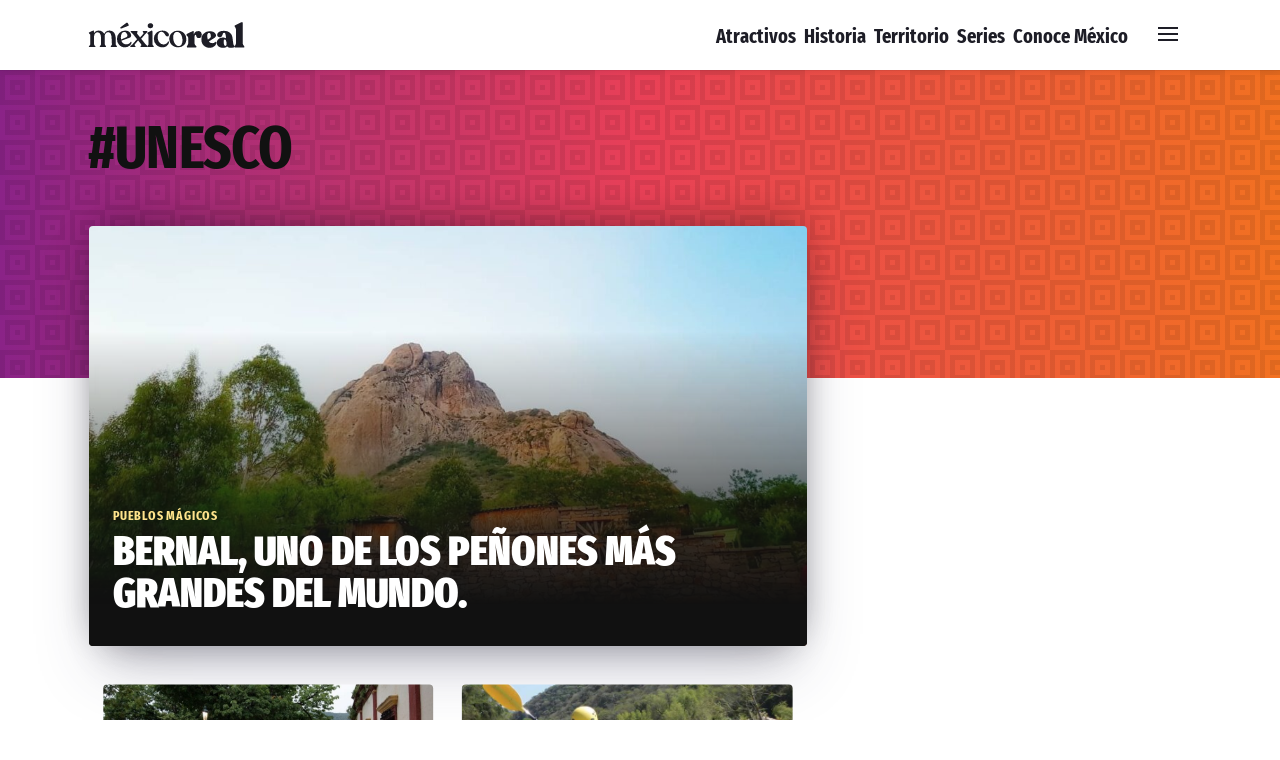

--- FILE ---
content_type: text/html; charset=UTF-8
request_url: https://mr.travelbymexico.com/t/unesco/
body_size: 31755
content:
<!DOCTYPE html>
<html lang="es">
<head><meta charset="UTF-8"><script>if(navigator.userAgent.match(/MSIE|Internet Explorer/i)||navigator.userAgent.match(/Trident\/7\..*?rv:11/i)){var href=document.location.href;if(!href.match(/[?&]nowprocket/)){if(href.indexOf("?")==-1){if(href.indexOf("#")==-1){document.location.href=href+"?nowprocket=1"}else{document.location.href=href.replace("#","?nowprocket=1#")}}else{if(href.indexOf("#")==-1){document.location.href=href+"&nowprocket=1"}else{document.location.href=href.replace("#","&nowprocket=1#")}}}}</script><script>(()=>{class RocketLazyLoadScripts{constructor(){this.v="1.2.6",this.triggerEvents=["keydown","mousedown","mousemove","touchmove","touchstart","touchend","wheel"],this.userEventHandler=this.t.bind(this),this.touchStartHandler=this.i.bind(this),this.touchMoveHandler=this.o.bind(this),this.touchEndHandler=this.h.bind(this),this.clickHandler=this.u.bind(this),this.interceptedClicks=[],this.interceptedClickListeners=[],this.l(this),window.addEventListener("pageshow",(t=>{this.persisted=t.persisted,this.everythingLoaded&&this.m()})),this.CSPIssue=sessionStorage.getItem("rocketCSPIssue"),document.addEventListener("securitypolicyviolation",(t=>{this.CSPIssue||"script-src-elem"!==t.violatedDirective||"data"!==t.blockedURI||(this.CSPIssue=!0,sessionStorage.setItem("rocketCSPIssue",!0))})),document.addEventListener("DOMContentLoaded",(()=>{this.k()})),this.delayedScripts={normal:[],async:[],defer:[]},this.trash=[],this.allJQueries=[]}p(t){document.hidden?t.t():(this.triggerEvents.forEach((e=>window.addEventListener(e,t.userEventHandler,{passive:!0}))),window.addEventListener("touchstart",t.touchStartHandler,{passive:!0}),window.addEventListener("mousedown",t.touchStartHandler),document.addEventListener("visibilitychange",t.userEventHandler))}_(){this.triggerEvents.forEach((t=>window.removeEventListener(t,this.userEventHandler,{passive:!0}))),document.removeEventListener("visibilitychange",this.userEventHandler)}i(t){"HTML"!==t.target.tagName&&(window.addEventListener("touchend",this.touchEndHandler),window.addEventListener("mouseup",this.touchEndHandler),window.addEventListener("touchmove",this.touchMoveHandler,{passive:!0}),window.addEventListener("mousemove",this.touchMoveHandler),t.target.addEventListener("click",this.clickHandler),this.L(t.target,!0),this.S(t.target,"onclick","rocket-onclick"),this.C())}o(t){window.removeEventListener("touchend",this.touchEndHandler),window.removeEventListener("mouseup",this.touchEndHandler),window.removeEventListener("touchmove",this.touchMoveHandler,{passive:!0}),window.removeEventListener("mousemove",this.touchMoveHandler),t.target.removeEventListener("click",this.clickHandler),this.L(t.target,!1),this.S(t.target,"rocket-onclick","onclick"),this.M()}h(){window.removeEventListener("touchend",this.touchEndHandler),window.removeEventListener("mouseup",this.touchEndHandler),window.removeEventListener("touchmove",this.touchMoveHandler,{passive:!0}),window.removeEventListener("mousemove",this.touchMoveHandler)}u(t){t.target.removeEventListener("click",this.clickHandler),this.L(t.target,!1),this.S(t.target,"rocket-onclick","onclick"),this.interceptedClicks.push(t),t.preventDefault(),t.stopPropagation(),t.stopImmediatePropagation(),this.M()}O(){window.removeEventListener("touchstart",this.touchStartHandler,{passive:!0}),window.removeEventListener("mousedown",this.touchStartHandler),this.interceptedClicks.forEach((t=>{t.target.dispatchEvent(new MouseEvent("click",{view:t.view,bubbles:!0,cancelable:!0}))}))}l(t){EventTarget.prototype.addEventListenerWPRocketBase=EventTarget.prototype.addEventListener,EventTarget.prototype.addEventListener=function(e,i,o){"click"!==e||t.windowLoaded||i===t.clickHandler||t.interceptedClickListeners.push({target:this,func:i,options:o}),(this||window).addEventListenerWPRocketBase(e,i,o)}}L(t,e){this.interceptedClickListeners.forEach((i=>{i.target===t&&(e?t.removeEventListener("click",i.func,i.options):t.addEventListener("click",i.func,i.options))})),t.parentNode!==document.documentElement&&this.L(t.parentNode,e)}D(){return new Promise((t=>{this.P?this.M=t:t()}))}C(){this.P=!0}M(){this.P=!1}S(t,e,i){t.hasAttribute&&t.hasAttribute(e)&&(event.target.setAttribute(i,event.target.getAttribute(e)),event.target.removeAttribute(e))}t(){this._(this),"loading"===document.readyState?document.addEventListener("DOMContentLoaded",this.R.bind(this)):this.R()}k(){let t=[];document.querySelectorAll("script[type=rocketlazyloadscript][data-rocket-src]").forEach((e=>{let i=e.getAttribute("data-rocket-src");if(i&&!i.startsWith("data:")){0===i.indexOf("//")&&(i=location.protocol+i);try{const o=new URL(i).origin;o!==location.origin&&t.push({src:o,crossOrigin:e.crossOrigin||"module"===e.getAttribute("data-rocket-type")})}catch(t){}}})),t=[...new Map(t.map((t=>[JSON.stringify(t),t]))).values()],this.T(t,"preconnect")}async R(){this.lastBreath=Date.now(),this.j(this),this.F(this),this.I(),this.W(),this.q(),await this.A(this.delayedScripts.normal),await this.A(this.delayedScripts.defer),await this.A(this.delayedScripts.async);try{await this.U(),await this.H(this),await this.J()}catch(t){console.error(t)}window.dispatchEvent(new Event("rocket-allScriptsLoaded")),this.everythingLoaded=!0,this.D().then((()=>{this.O()})),this.N()}W(){document.querySelectorAll("script[type=rocketlazyloadscript]").forEach((t=>{t.hasAttribute("data-rocket-src")?t.hasAttribute("async")&&!1!==t.async?this.delayedScripts.async.push(t):t.hasAttribute("defer")&&!1!==t.defer||"module"===t.getAttribute("data-rocket-type")?this.delayedScripts.defer.push(t):this.delayedScripts.normal.push(t):this.delayedScripts.normal.push(t)}))}async B(t){if(await this.G(),!0!==t.noModule||!("noModule"in HTMLScriptElement.prototype))return new Promise((e=>{let i;function o(){(i||t).setAttribute("data-rocket-status","executed"),e()}try{if(navigator.userAgent.indexOf("Firefox/")>0||""===navigator.vendor||this.CSPIssue)i=document.createElement("script"),[...t.attributes].forEach((t=>{let e=t.nodeName;"type"!==e&&("data-rocket-type"===e&&(e="type"),"data-rocket-src"===e&&(e="src"),i.setAttribute(e,t.nodeValue))})),t.text&&(i.text=t.text),i.hasAttribute("src")?(i.addEventListener("load",o),i.addEventListener("error",(function(){i.setAttribute("data-rocket-status","failed-network"),e()})),setTimeout((()=>{i.isConnected||e()}),1)):(i.text=t.text,o()),t.parentNode.replaceChild(i,t);else{const i=t.getAttribute("data-rocket-type"),s=t.getAttribute("data-rocket-src");i?(t.type=i,t.removeAttribute("data-rocket-type")):t.removeAttribute("type"),t.addEventListener("load",o),t.addEventListener("error",(i=>{this.CSPIssue&&i.target.src.startsWith("data:")?(console.log("WPRocket: data-uri blocked by CSP -> fallback"),t.removeAttribute("src"),this.B(t).then(e)):(t.setAttribute("data-rocket-status","failed-network"),e())})),s?(t.removeAttribute("data-rocket-src"),t.src=s):t.src="data:text/javascript;base64,"+window.btoa(unescape(encodeURIComponent(t.text)))}}catch(i){t.setAttribute("data-rocket-status","failed-transform"),e()}}));t.setAttribute("data-rocket-status","skipped")}async A(t){const e=t.shift();return e&&e.isConnected?(await this.B(e),this.A(t)):Promise.resolve()}q(){this.T([...this.delayedScripts.normal,...this.delayedScripts.defer,...this.delayedScripts.async],"preload")}T(t,e){var i=document.createDocumentFragment();t.forEach((t=>{const o=t.getAttribute&&t.getAttribute("data-rocket-src")||t.src;if(o&&!o.startsWith("data:")){const s=document.createElement("link");s.href=o,s.rel=e,"preconnect"!==e&&(s.as="script"),t.getAttribute&&"module"===t.getAttribute("data-rocket-type")&&(s.crossOrigin=!0),t.crossOrigin&&(s.crossOrigin=t.crossOrigin),t.integrity&&(s.integrity=t.integrity),i.appendChild(s),this.trash.push(s)}})),document.head.appendChild(i)}j(t){let e={};function i(i,o){return e[o].eventsToRewrite.indexOf(i)>=0&&!t.everythingLoaded?"rocket-"+i:i}function o(t,o){!function(t){e[t]||(e[t]={originalFunctions:{add:t.addEventListener,remove:t.removeEventListener},eventsToRewrite:[]},t.addEventListener=function(){arguments[0]=i(arguments[0],t),e[t].originalFunctions.add.apply(t,arguments)},t.removeEventListener=function(){arguments[0]=i(arguments[0],t),e[t].originalFunctions.remove.apply(t,arguments)})}(t),e[t].eventsToRewrite.push(o)}function s(e,i){let o=e[i];e[i]=null,Object.defineProperty(e,i,{get:()=>o||function(){},set(s){t.everythingLoaded?o=s:e["rocket"+i]=o=s}})}o(document,"DOMContentLoaded"),o(window,"DOMContentLoaded"),o(window,"load"),o(window,"pageshow"),o(document,"readystatechange"),s(document,"onreadystatechange"),s(window,"onload"),s(window,"onpageshow");try{Object.defineProperty(document,"readyState",{get:()=>t.rocketReadyState,set(e){t.rocketReadyState=e},configurable:!0}),document.readyState="loading"}catch(t){console.log("WPRocket DJE readyState conflict, bypassing")}}F(t){let e;function i(e){return t.everythingLoaded?e:e.split(" ").map((t=>"load"===t||0===t.indexOf("load.")?"rocket-jquery-load":t)).join(" ")}function o(o){function s(t){const e=o.fn[t];o.fn[t]=o.fn.init.prototype[t]=function(){return this[0]===window&&("string"==typeof arguments[0]||arguments[0]instanceof String?arguments[0]=i(arguments[0]):"object"==typeof arguments[0]&&Object.keys(arguments[0]).forEach((t=>{const e=arguments[0][t];delete arguments[0][t],arguments[0][i(t)]=e}))),e.apply(this,arguments),this}}o&&o.fn&&!t.allJQueries.includes(o)&&(o.fn.ready=o.fn.init.prototype.ready=function(e){return t.domReadyFired?e.bind(document)(o):document.addEventListener("rocket-DOMContentLoaded",(()=>e.bind(document)(o))),o([])},s("on"),s("one"),t.allJQueries.push(o)),e=o}o(window.jQuery),Object.defineProperty(window,"jQuery",{get:()=>e,set(t){o(t)}})}async H(t){const e=document.querySelector("script[data-webpack]");e&&(await async function(){return new Promise((t=>{e.addEventListener("load",t),e.addEventListener("error",t)}))}(),await t.K(),await t.H(t))}async U(){this.domReadyFired=!0;try{document.readyState="interactive"}catch(t){}await this.G(),document.dispatchEvent(new Event("rocket-readystatechange")),await this.G(),document.rocketonreadystatechange&&document.rocketonreadystatechange(),await this.G(),document.dispatchEvent(new Event("rocket-DOMContentLoaded")),await this.G(),window.dispatchEvent(new Event("rocket-DOMContentLoaded"))}async J(){try{document.readyState="complete"}catch(t){}await this.G(),document.dispatchEvent(new Event("rocket-readystatechange")),await this.G(),document.rocketonreadystatechange&&document.rocketonreadystatechange(),await this.G(),window.dispatchEvent(new Event("rocket-load")),await this.G(),window.rocketonload&&window.rocketonload(),await this.G(),this.allJQueries.forEach((t=>t(window).trigger("rocket-jquery-load"))),await this.G();const t=new Event("rocket-pageshow");t.persisted=this.persisted,window.dispatchEvent(t),await this.G(),window.rocketonpageshow&&window.rocketonpageshow({persisted:this.persisted}),this.windowLoaded=!0}m(){document.onreadystatechange&&document.onreadystatechange(),window.onload&&window.onload(),window.onpageshow&&window.onpageshow({persisted:this.persisted})}I(){const t=new Map;document.write=document.writeln=function(e){const i=document.currentScript;i||console.error("WPRocket unable to document.write this: "+e);const o=document.createRange(),s=i.parentElement;let n=t.get(i);void 0===n&&(n=i.nextSibling,t.set(i,n));const c=document.createDocumentFragment();o.setStart(c,0),c.appendChild(o.createContextualFragment(e)),s.insertBefore(c,n)}}async G(){Date.now()-this.lastBreath>45&&(await this.K(),this.lastBreath=Date.now())}async K(){return document.hidden?new Promise((t=>setTimeout(t))):new Promise((t=>requestAnimationFrame(t)))}N(){this.trash.forEach((t=>t.remove()))}static run(){const t=new RocketLazyLoadScripts;t.p(t)}}RocketLazyLoadScripts.run()})();</script>

<script type="rocketlazyloadscript">dataLayer=[{'vSeccion':'Catetoria/Tag','vTitulo':'<span>#</span>UNESCO'}];</script>
<!-- Google Tag Manager -->
<script type="rocketlazyloadscript">(function(w,d,s,l,i){w[l]=w[l]||[];w[l].push({'gtm.start':
new Date().getTime(),event:'gtm.js'});var f=d.getElementsByTagName(s)[0],
j=d.createElement(s),dl=l!='dataLayer'?'&l='+l:'';j.async=true;j.src=
'https://www.googletagmanager.com/gtm.js?id='+i+dl;f.parentNode.insertBefore(j,f);
})(window,document,'script','dataLayer','GTM-P48NCQ4');</script>
<!-- End Google Tag Manager -->


<meta name="viewport" content="width=device-width, initial-scale=1.0" >
<link rel="profile" href="https://gmpg.org/xfn/11">
<link rel="preload" href="https://mr.travelbymexico.com/wp-content/themes/mexico-real/_inc/fuentes/FiraSans-ExtraBold.woff2" as="font" type="font/woff2" crossorigin>
<link rel="preload" href="https://mr.travelbymexico.com/wp-content/themes/mexico-real/_inc/fuentes/Recoleta-Regular.woff2" as="font" type="font/woff2" crossorigin>
<link rel="preload" href="https://mr.travelbymexico.com/wp-content/themes/mexico-real/_inc/fuentes/Recoleta-Bold.woff2" as="font" type="font/woff2" crossorigin>
<meta name='robots' content='noindex, follow' />

	<!-- This site is optimized with the Yoast SEO plugin v23.5 - https://yoast.com/wordpress/plugins/seo/ -->
	<title># UNESCO - Mexico Real</title>
	<meta property="og:locale" content="es_MX" />
	<meta property="og:type" content="article" />
	<meta property="og:title" content="# UNESCO - Mexico Real" />
	<meta property="og:url" content="https://mr.travelbymexico.com/t/unesco/" />
	<meta property="og:site_name" content="Mexico Real" />
	<meta property="og:image" content="https://mr.travelbymexico.com/imgBase/2016/06/preview.png" />
	<meta property="og:image:width" content="1200" />
	<meta property="og:image:height" content="630" />
	<meta property="og:image:type" content="image/png" />
	<meta name="twitter:card" content="summary_large_image" />
	<meta name="twitter:site" content="@travelbymexico" />
	<script type="application/ld+json" class="yoast-schema-graph">{"@context":"https://schema.org","@graph":[{"@type":"CollectionPage","@id":"https://mr.travelbymexico.com/t/unesco/","url":"https://mr.travelbymexico.com/t/unesco/","name":"# UNESCO - Mexico Real","isPartOf":{"@id":"https://mr.travelbymexico.com/#website"},"primaryImageOfPage":{"@id":"https://mr.travelbymexico.com/t/unesco/#primaryimage"},"image":{"@id":"https://mr.travelbymexico.com/t/unesco/#primaryimage"},"thumbnailUrl":"https://mr.travelbymexico.com/imgBase/2021/06/bernal2.jpg","breadcrumb":{"@id":"https://mr.travelbymexico.com/t/unesco/#breadcrumb"},"inLanguage":"es-MX"},{"@type":"ImageObject","inLanguage":"es-MX","@id":"https://mr.travelbymexico.com/t/unesco/#primaryimage","url":"https://mr.travelbymexico.com/imgBase/2021/06/bernal2.jpg","contentUrl":"https://mr.travelbymexico.com/imgBase/2021/06/bernal2.jpg","width":1200,"height":720,"caption":"Bernal, pueblo mágico"},{"@type":"BreadcrumbList","@id":"https://mr.travelbymexico.com/t/unesco/#breadcrumb","itemListElement":[{"@type":"ListItem","position":1,"name":"Inicio","item":"https://mr.travelbymexico.com/"},{"@type":"ListItem","position":2,"name":"UNESCO"}]},{"@type":"WebSite","@id":"https://mr.travelbymexico.com/#website","url":"https://mr.travelbymexico.com/","name":"Mexico Real","description":"Todo acerca de México","publisher":{"@id":"https://mr.travelbymexico.com/#organization"},"potentialAction":[{"@type":"SearchAction","target":{"@type":"EntryPoint","urlTemplate":"https://mr.travelbymexico.com/?s={search_term_string}"},"query-input":{"@type":"PropertyValueSpecification","valueRequired":true,"valueName":"search_term_string"}}],"inLanguage":"es-MX"},{"@type":"Organization","@id":"https://mr.travelbymexico.com/#organization","name":"Travel By México","url":"https://mr.travelbymexico.com/","logo":{"@type":"ImageObject","inLanguage":"es-MX","@id":"https://mr.travelbymexico.com/#/schema/logo/image/","url":"https://mr.travelbymexico.com/imgBase/2021/05/tbm-icon-192x192-1.png","contentUrl":"https://mr.travelbymexico.com/imgBase/2021/05/tbm-icon-192x192-1.png","width":192,"height":192,"caption":"Travel By México"},"image":{"@id":"https://mr.travelbymexico.com/#/schema/logo/image/"},"sameAs":["https://www.facebook.com/travelbymexico","https://x.com/travelbymexico","https://www.instagram.com/travelbymexico","https://www.youtube.com/user/mexicoturistico"]}]}</script>
	<!-- / Yoast SEO plugin. -->


<link rel='dns-prefetch' href='//stats.wp.com' />
<link rel='dns-prefetch' href='//securepubads.g.doubleclick.net' />
<link rel='dns-prefetch' href='//www.googletagmanager.com' />
<link rel='dns-prefetch' href='//www.googletagservices.com' />
<link rel='dns-prefetch' href='//www.google-analytics.com' />
<link rel='dns-prefetch' href='//adservice.google.com' />
<link rel='dns-prefetch' href='//adservice.google.com.mx' />
<link rel='dns-prefetch' href='//track.webgains.com' />
<link rel='dns-prefetch' href='//c.disquscdn.com' />
<link rel='dns-prefetch' href='//travel-by-mexico.disqus.com' />

<link rel='stylesheet' id='mediaelement-css' href='https://mr.travelbymexico.com/wp-includes/js/mediaelement/mediaelementplayer-legacy.min.css?ver=4.2.17' media='all' />
<link rel='stylesheet' id='wp-mediaelement-css' href='https://mr.travelbymexico.com/wp-includes/js/mediaelement/wp-mediaelement.min.css?ver=6.4.7' media='all' />
<style id='jetpack-sharing-buttons-style-inline-css'>
.jetpack-sharing-buttons__services-list{display:flex;flex-direction:row;flex-wrap:wrap;gap:0;list-style-type:none;margin:5px;padding:0}.jetpack-sharing-buttons__services-list.has-small-icon-size{font-size:12px}.jetpack-sharing-buttons__services-list.has-normal-icon-size{font-size:16px}.jetpack-sharing-buttons__services-list.has-large-icon-size{font-size:24px}.jetpack-sharing-buttons__services-list.has-huge-icon-size{font-size:36px}@media print{.jetpack-sharing-buttons__services-list{display:none!important}}.editor-styles-wrapper .wp-block-jetpack-sharing-buttons{gap:0;padding-inline-start:0}ul.jetpack-sharing-buttons__services-list.has-background{padding:1.25em 2.375em}
</style>
<style id='classic-theme-styles-inline-css'>
/*! This file is auto-generated */
.wp-block-button__link{color:#fff;background-color:#32373c;border-radius:9999px;box-shadow:none;text-decoration:none;padding:calc(.667em + 2px) calc(1.333em + 2px);font-size:1.125em}.wp-block-file__button{background:#32373c;color:#fff;text-decoration:none}
</style>
<style id='global-styles-inline-css'>
body{--wp--preset--color--black: #000000;--wp--preset--color--cyan-bluish-gray: #abb8c3;--wp--preset--color--white: #ffffff;--wp--preset--color--pale-pink: #f78da7;--wp--preset--color--vivid-red: #cf2e2e;--wp--preset--color--luminous-vivid-orange: #ff6900;--wp--preset--color--luminous-vivid-amber: #fcb900;--wp--preset--color--light-green-cyan: #7bdcb5;--wp--preset--color--vivid-green-cyan: #00d084;--wp--preset--color--pale-cyan-blue: #8ed1fc;--wp--preset--color--vivid-cyan-blue: #0693e3;--wp--preset--color--vivid-purple: #9b51e0;--wp--preset--gradient--vivid-cyan-blue-to-vivid-purple: linear-gradient(135deg,rgba(6,147,227,1) 0%,rgb(155,81,224) 100%);--wp--preset--gradient--light-green-cyan-to-vivid-green-cyan: linear-gradient(135deg,rgb(122,220,180) 0%,rgb(0,208,130) 100%);--wp--preset--gradient--luminous-vivid-amber-to-luminous-vivid-orange: linear-gradient(135deg,rgba(252,185,0,1) 0%,rgba(255,105,0,1) 100%);--wp--preset--gradient--luminous-vivid-orange-to-vivid-red: linear-gradient(135deg,rgba(255,105,0,1) 0%,rgb(207,46,46) 100%);--wp--preset--gradient--very-light-gray-to-cyan-bluish-gray: linear-gradient(135deg,rgb(238,238,238) 0%,rgb(169,184,195) 100%);--wp--preset--gradient--cool-to-warm-spectrum: linear-gradient(135deg,rgb(74,234,220) 0%,rgb(151,120,209) 20%,rgb(207,42,186) 40%,rgb(238,44,130) 60%,rgb(251,105,98) 80%,rgb(254,248,76) 100%);--wp--preset--gradient--blush-light-purple: linear-gradient(135deg,rgb(255,206,236) 0%,rgb(152,150,240) 100%);--wp--preset--gradient--blush-bordeaux: linear-gradient(135deg,rgb(254,205,165) 0%,rgb(254,45,45) 50%,rgb(107,0,62) 100%);--wp--preset--gradient--luminous-dusk: linear-gradient(135deg,rgb(255,203,112) 0%,rgb(199,81,192) 50%,rgb(65,88,208) 100%);--wp--preset--gradient--pale-ocean: linear-gradient(135deg,rgb(255,245,203) 0%,rgb(182,227,212) 50%,rgb(51,167,181) 100%);--wp--preset--gradient--electric-grass: linear-gradient(135deg,rgb(202,248,128) 0%,rgb(113,206,126) 100%);--wp--preset--gradient--midnight: linear-gradient(135deg,rgb(2,3,129) 0%,rgb(40,116,252) 100%);--wp--preset--font-size--small: 13px;--wp--preset--font-size--medium: 20px;--wp--preset--font-size--large: 36px;--wp--preset--font-size--x-large: 42px;--wp--preset--spacing--20: 0.44rem;--wp--preset--spacing--30: 0.67rem;--wp--preset--spacing--40: 1rem;--wp--preset--spacing--50: 1.5rem;--wp--preset--spacing--60: 2.25rem;--wp--preset--spacing--70: 3.38rem;--wp--preset--spacing--80: 5.06rem;--wp--preset--shadow--natural: 6px 6px 9px rgba(0, 0, 0, 0.2);--wp--preset--shadow--deep: 12px 12px 50px rgba(0, 0, 0, 0.4);--wp--preset--shadow--sharp: 6px 6px 0px rgba(0, 0, 0, 0.2);--wp--preset--shadow--outlined: 6px 6px 0px -3px rgba(255, 255, 255, 1), 6px 6px rgba(0, 0, 0, 1);--wp--preset--shadow--crisp: 6px 6px 0px rgba(0, 0, 0, 1);}:where(.is-layout-flex){gap: 0.5em;}:where(.is-layout-grid){gap: 0.5em;}body .is-layout-flow > .alignleft{float: left;margin-inline-start: 0;margin-inline-end: 2em;}body .is-layout-flow > .alignright{float: right;margin-inline-start: 2em;margin-inline-end: 0;}body .is-layout-flow > .aligncenter{margin-left: auto !important;margin-right: auto !important;}body .is-layout-constrained > .alignleft{float: left;margin-inline-start: 0;margin-inline-end: 2em;}body .is-layout-constrained > .alignright{float: right;margin-inline-start: 2em;margin-inline-end: 0;}body .is-layout-constrained > .aligncenter{margin-left: auto !important;margin-right: auto !important;}body .is-layout-constrained > :where(:not(.alignleft):not(.alignright):not(.alignfull)){max-width: var(--wp--style--global--content-size);margin-left: auto !important;margin-right: auto !important;}body .is-layout-constrained > .alignwide{max-width: var(--wp--style--global--wide-size);}body .is-layout-flex{display: flex;}body .is-layout-flex{flex-wrap: wrap;align-items: center;}body .is-layout-flex > *{margin: 0;}body .is-layout-grid{display: grid;}body .is-layout-grid > *{margin: 0;}:where(.wp-block-columns.is-layout-flex){gap: 2em;}:where(.wp-block-columns.is-layout-grid){gap: 2em;}:where(.wp-block-post-template.is-layout-flex){gap: 1.25em;}:where(.wp-block-post-template.is-layout-grid){gap: 1.25em;}.has-black-color{color: var(--wp--preset--color--black) !important;}.has-cyan-bluish-gray-color{color: var(--wp--preset--color--cyan-bluish-gray) !important;}.has-white-color{color: var(--wp--preset--color--white) !important;}.has-pale-pink-color{color: var(--wp--preset--color--pale-pink) !important;}.has-vivid-red-color{color: var(--wp--preset--color--vivid-red) !important;}.has-luminous-vivid-orange-color{color: var(--wp--preset--color--luminous-vivid-orange) !important;}.has-luminous-vivid-amber-color{color: var(--wp--preset--color--luminous-vivid-amber) !important;}.has-light-green-cyan-color{color: var(--wp--preset--color--light-green-cyan) !important;}.has-vivid-green-cyan-color{color: var(--wp--preset--color--vivid-green-cyan) !important;}.has-pale-cyan-blue-color{color: var(--wp--preset--color--pale-cyan-blue) !important;}.has-vivid-cyan-blue-color{color: var(--wp--preset--color--vivid-cyan-blue) !important;}.has-vivid-purple-color{color: var(--wp--preset--color--vivid-purple) !important;}.has-black-background-color{background-color: var(--wp--preset--color--black) !important;}.has-cyan-bluish-gray-background-color{background-color: var(--wp--preset--color--cyan-bluish-gray) !important;}.has-white-background-color{background-color: var(--wp--preset--color--white) !important;}.has-pale-pink-background-color{background-color: var(--wp--preset--color--pale-pink) !important;}.has-vivid-red-background-color{background-color: var(--wp--preset--color--vivid-red) !important;}.has-luminous-vivid-orange-background-color{background-color: var(--wp--preset--color--luminous-vivid-orange) !important;}.has-luminous-vivid-amber-background-color{background-color: var(--wp--preset--color--luminous-vivid-amber) !important;}.has-light-green-cyan-background-color{background-color: var(--wp--preset--color--light-green-cyan) !important;}.has-vivid-green-cyan-background-color{background-color: var(--wp--preset--color--vivid-green-cyan) !important;}.has-pale-cyan-blue-background-color{background-color: var(--wp--preset--color--pale-cyan-blue) !important;}.has-vivid-cyan-blue-background-color{background-color: var(--wp--preset--color--vivid-cyan-blue) !important;}.has-vivid-purple-background-color{background-color: var(--wp--preset--color--vivid-purple) !important;}.has-black-border-color{border-color: var(--wp--preset--color--black) !important;}.has-cyan-bluish-gray-border-color{border-color: var(--wp--preset--color--cyan-bluish-gray) !important;}.has-white-border-color{border-color: var(--wp--preset--color--white) !important;}.has-pale-pink-border-color{border-color: var(--wp--preset--color--pale-pink) !important;}.has-vivid-red-border-color{border-color: var(--wp--preset--color--vivid-red) !important;}.has-luminous-vivid-orange-border-color{border-color: var(--wp--preset--color--luminous-vivid-orange) !important;}.has-luminous-vivid-amber-border-color{border-color: var(--wp--preset--color--luminous-vivid-amber) !important;}.has-light-green-cyan-border-color{border-color: var(--wp--preset--color--light-green-cyan) !important;}.has-vivid-green-cyan-border-color{border-color: var(--wp--preset--color--vivid-green-cyan) !important;}.has-pale-cyan-blue-border-color{border-color: var(--wp--preset--color--pale-cyan-blue) !important;}.has-vivid-cyan-blue-border-color{border-color: var(--wp--preset--color--vivid-cyan-blue) !important;}.has-vivid-purple-border-color{border-color: var(--wp--preset--color--vivid-purple) !important;}.has-vivid-cyan-blue-to-vivid-purple-gradient-background{background: var(--wp--preset--gradient--vivid-cyan-blue-to-vivid-purple) !important;}.has-light-green-cyan-to-vivid-green-cyan-gradient-background{background: var(--wp--preset--gradient--light-green-cyan-to-vivid-green-cyan) !important;}.has-luminous-vivid-amber-to-luminous-vivid-orange-gradient-background{background: var(--wp--preset--gradient--luminous-vivid-amber-to-luminous-vivid-orange) !important;}.has-luminous-vivid-orange-to-vivid-red-gradient-background{background: var(--wp--preset--gradient--luminous-vivid-orange-to-vivid-red) !important;}.has-very-light-gray-to-cyan-bluish-gray-gradient-background{background: var(--wp--preset--gradient--very-light-gray-to-cyan-bluish-gray) !important;}.has-cool-to-warm-spectrum-gradient-background{background: var(--wp--preset--gradient--cool-to-warm-spectrum) !important;}.has-blush-light-purple-gradient-background{background: var(--wp--preset--gradient--blush-light-purple) !important;}.has-blush-bordeaux-gradient-background{background: var(--wp--preset--gradient--blush-bordeaux) !important;}.has-luminous-dusk-gradient-background{background: var(--wp--preset--gradient--luminous-dusk) !important;}.has-pale-ocean-gradient-background{background: var(--wp--preset--gradient--pale-ocean) !important;}.has-electric-grass-gradient-background{background: var(--wp--preset--gradient--electric-grass) !important;}.has-midnight-gradient-background{background: var(--wp--preset--gradient--midnight) !important;}.has-small-font-size{font-size: var(--wp--preset--font-size--small) !important;}.has-medium-font-size{font-size: var(--wp--preset--font-size--medium) !important;}.has-large-font-size{font-size: var(--wp--preset--font-size--large) !important;}.has-x-large-font-size{font-size: var(--wp--preset--font-size--x-large) !important;}
.wp-block-navigation a:where(:not(.wp-element-button)){color: inherit;}
:where(.wp-block-post-template.is-layout-flex){gap: 1.25em;}:where(.wp-block-post-template.is-layout-grid){gap: 1.25em;}
:where(.wp-block-columns.is-layout-flex){gap: 2em;}:where(.wp-block-columns.is-layout-grid){gap: 2em;}
.wp-block-pullquote{font-size: 1.5em;line-height: 1.6;}
</style>
	<style>img#wpstats{display:none}</style>
		<link rel="icon" href="https://mr.travelbymexico.com/imgBase/2021/05/cropped-tbm-icon-192x192-1-1-32x32.png" sizes="32x32" />
<link rel="icon" href="https://mr.travelbymexico.com/imgBase/2021/05/cropped-tbm-icon-192x192-1-1-192x192.png" sizes="192x192" />
<link rel="apple-touch-icon" href="https://mr.travelbymexico.com/imgBase/2021/05/cropped-tbm-icon-192x192-1-1-180x180.png" />
<meta name="msapplication-TileImage" content="https://mr.travelbymexico.com/imgBase/2021/05/cropped-tbm-icon-192x192-1-1-270x270.png" />
		<style id="wp-custom-css">
			[data-id="9204"] #b-gam-con-1{ display:none!important;}		</style>
		<noscript><style id="rocket-lazyload-nojs-css">.rll-youtube-player, [data-lazy-src]{display:none !important;}</style></noscript><style id="th-archivo">@charset "UTF-8";@-webkit-keyframes raya-titulo{0%{width:0}to{width:calc(100%.5rem)}}@keyframes raya-titulo{0%{width:0}to{width:calc(100%.5rem)}}@-webkit-keyframes dibuja{to{stroke-dashoffset:0}}@keyframes dibuja{to{stroke-dashoffset:0}}@-webkit-keyframes fillopacity{0%{fill-opacity:0;stroke-width:.5%}to{fill-opacity:1;stroke-width:0}}@keyframes fillopacity{0%{fill-opacity:0;stroke-width:.5%}to{fill-opacity:1;stroke-width:0}}.c--museos,.c-p--museos,.it--museos,.item--museos{--colorPri:211, 58, 44;--colorPriOs:190, 52, 40;--colorPriCl:224, 117, 107;--colorPriMe:224, 255, 255;--colorPriCon:255, 255, 255;--colorPriBg:211, 58, 44;--colorPriGra:#d32c72, #d33a2c, #d38e2c;--colorSec:44, 197, 211;--colorSecMe:62, 62, 62;--colorSecCon:28, 40, 51;--colorSecBg:44, 197, 211;--colorSecGra:#2cd38e, #2cc5d3, #2c72d3}.c--atractivos,.c-p--atractivos,.it--atractivos,.item--atractivos{--colorPri:37, 81, 152;--colorPriOs:27, 59, 111;--colorPriCl:58, 115, 207;--colorPriMe:211, 211, 211;--colorPriCon:254, 254, 254;--colorPriBg:37, 81, 152;--colorPriGra:#258b98, #255198,#332598;--colorSec:37, 152, 108;--colorSecMe:5, 7, 9;--colorSecCon:5, 7, 9;--colorSecBg:37, 152, 108;--colorSecGra:#519825, #25986c,#6c2598,#982551}.c--historia,.c-p--historia,.it--historia,.item--historia{--colorPri:247, 92, 3;--colorPriOs:197, 73, 2;--colorPriCl:253, 139, 74;--colorPriMe:60, 33, 9;--colorPriCon:17, 17, 17;--colorPriBg:247, 92, 3;--colorPriGra:#f12711,#F75C03, #f5af19;--colorSec:3, 247, 214;--colorSecMe:62, 62, 62;--colorSecCon:5, 7, 9;--colorSecBg:3, 247, 214;--colorSecGra:#03f7d6, #03f75c, #039ef7}.c--territorio,.c-p--territorio,.it--territorio,.item--territorio{--colorPri:64, 193, 172;--colorPriOs:44, 136, 121;--colorPriCl:122, 212, 197;--colorPriMe:52, 65, 94;--colorPriCon:34, 49, 63;--colorPriBg:64, 193, 172;--colorPriGra:#11998e,#40c1ac, #38ef7d;--colorSec:193, 64, 85;--colorSecMe:254, 254, 254;--colorSecCon:255, 255, 255;--colorSecBg:193, 64, 85;--colorSecGra:#c14055, #03f75c, #039ef7}.c--curiosidades,.c--que-es,.c-p--curiosidades,.c-p--que-es,.it--curiosidades,.it--que-es,.item--curiosidades,.item--que-es{--colorPri:0, 141, 213;--colorPriOs:0, 107, 162;--colorPriCl:35, 180, 255;--colorPriMe:5, 7, 9;--colorPriCon:5, 24, 42;--colorPriBg:0, 141, 213;--colorPriGra:#008DD5,#4facfe, #00f2fe;--colorSec:141, 213, 0;--colorSecMe:62, 62, 62;--colorSecCon:17, 17, 17;--colorSecBg:141, 213, 0;--colorSecGra:#8dd500, #DCE35B, #45B649}.c--series,.c-p--series,.it--series,.item--series{--colorPri:58, 51, 53;--colorPriOs:31, 27, 28;--colorPriCl:99, 87, 90;--colorPriMe:253, 227, 167;--colorPriCon:255, 255, 255;--colorPriBg:58, 51, 53;--colorPriGra:#1f1b1c,#3A3335, #63575a;--colorSec:235, 94, 85;--colorSecMe:85, 0, 0;--colorSecCon:5, 7, 9;--colorSecBg:235, 94, 85;--colorSecGra:#EB5E55, #550000}.c--parques-tematicos,.c-p--parques-tematicos,.it--parques-tematicos,.item--parques-tematicos{--colorPri:141, 213, 0;--colorPriOs:90, 137, 0;--colorPriCl:172, 255, 9;--colorPriMe:62, 62, 62;--colorPriCon:0, 0, 0;--colorPriBg:141, 213, 0;--colorPriGra:#d5008d,#8dd500, #008dd5;--colorSec:0, 141, 213;--colorSecMe:5, 7, 9;--colorSecCon:17, 17, 17;--colorSecBg:0, 141, 213;--colorSecGra:#00d548, #008dd5, #d5008d,#d54800}.c--pueblos-magicos-de-mexico,.c-p--pueblos-magicos-de-mexico,.it--pueblos-magicos-de-mexico,.item--pueblos-magicos-de-mexico{--colorPri:255, 210, 63;--colorPriOs:242, 185, 0;--colorPriCl:255, 228, 140;--colorPriMe:0, 0, 0;--colorPriCon:0, 0, 0;--colorPriBg:255, 210, 63;--colorPriGra:#ff3f6c,#ffd23f, #3fffd2,#3f6cff;--colorSec:63, 108, 255;--colorSecMe:5, 7, 9;--colorSecCon:17, 17, 17;--colorSecBg:63, 108, 255;--colorSecGra:#3fffd2, #3f6cff, #ff3f6c,#ffd23f}:root{--anchoMax:1200px;--gap:1rem;--colorTxt:29, 29, 38;--colorMetas:85, 85, 85;--menuTxt:29, 29, 38;--menuTxtHover:var(--colorPriOs);--menuSpacer:62px;--menuBg:255, 255, 255;--menuSombra:29, 29, 38;--colorScroll:var(--colorSec);--menuOpacity:1;--menuDisplay:flex;--colorPri:255, 101, 44;--colorPriOs:223, 60, 0;--colorPriCl:255, 157, 121;--colorPriMe:54, 0, 0;--colorPriCon:17, 17, 17;--colorPriBg:255, 101, 44;--colorPriGra:#8A2387, #E94057, #F27121;--colorSec:70, 51, 255;--colorSecMe:255, 255, 255;--colorSecCon:255, 255, 255;--colorSecBg:0, 0, 0;--colorSecGra:#4633ff, #e94057, #f27121;--sombra:0 30px 60px -12px rgba(50,50,93,.25), 0 18px 36px -18px rgba(12,11,11,0.3), 0 -12px 36px -8px rgba(0,0,0,.3);--sombraHover:0 18px 35px rgba(50, 50, 93, .1), 0 8px 15px rgba(0, 0, 0, .07);--sombraFig:0 2px 5px -1px rgba(50,50,93,0.5),0 1px 3px -1px rgba(0,0,0,0.3);--sombraMenu:0px 1px 0px rgba(17,17,26,0.05), 0px 0px 8px rgba(17,17,26,0.1);--tran:cubic-bezier(.215, .61, .355, 1)}::-moz-selection{background-color:rgba(var(--colorSec),1);color:rgba(var(--colorSecCon),1)}::selection{background-color:rgba(var(--colorSec),1);color:rgba(var(--colorSecCon),1)}@font-face{font-family:'BC Sklonar';font-style:normal;font-weight:500;font-display:swap;src:url(https://mr.travelbymexico.com/wp-content/themes/mexico-real/_inc/fuentes/BCSklonar-Medium.woff2) format("woff2")}@font-face{font-family:'Chunk Five';font-style:normal;font-weight:400;font-display:swap;src:url(https://mr.travelbymexico.com/wp-content/themes/mexico-real/_inc/fuentes/ChunkFive-Regular.woff2) format("woff2")}@font-face{font-family:'Exchange';font-style:normal;font-weight:400;font-display:swap;src:url(https://mr.travelbymexico.com/wp-content/themes/mexico-real/_inc/fuentes/Exchange-Book.woff2) format("woff2")}@font-face{font-family:'Exchange';font-style:normal;font-weight:700;font-display:swap;src:url(https://mr.travelbymexico.com/wp-content/themes/mexico-real/_inc/fuentes/Exchange-Bold.woff2) format("woff2")}@font-face{font-family:'Fira Sans';font-style:normal;font-weight:400;font-display:swap;src:url(https://mr.travelbymexico.com/wp-content/themes/mexico-real/_inc/fuentes/FiraSans-Regular.woff2) format("woff2")}@font-face{font-family:'Fira Sans';font-style:normal;font-weight:700;font-display:swap;src:url(https://mr.travelbymexico.com/wp-content/themes/mexico-real/_inc/fuentes/FiraSans-Bold.woff2) format("woff2")}@font-face{font-family:'Fira Sans';font-style:normal;font-weight:900;font-display:swap;src:url(https://mr.travelbymexico.com/wp-content/themes/mexico-real/_inc/fuentes/FiraSans-Black.woff2) format("woff2")}@font-face{font-family:'Mosk';font-style:normal;font-weight:300;font-display:swap;src:url(https://mr.travelbymexico.com/wp-content/themes/mexico-real/_inc/fuentes/Mosk-Light-300.woff2) format("woff2")}@font-face{font-family:'Mosk';font-style:normal;font-weight:400;font-display:swap;src:url(https://mr.travelbymexico.com/wp-content/themes/mexico-real/_inc/fuentes/Mosk-Normal-400.woff2) format("woff2")}@font-face{font-family:'Mosk';font-style:normal;font-weight:600;font-display:swap;src:url(https://mr.travelbymexico.com/wp-content/themes/mexico-real/_inc/fuentes/Mosk-Semi-Bold-600.woff2) format("woff2")}@font-face{font-family:'Mosk';font-style:normal;font-weight:700;font-display:swap;src:url(https://mr.travelbymexico.com/wp-content/themes/mexico-real/_inc/fuentes/Mosk-Bold-700.woff2) format("woff2")}@font-face{font-family:'Oswald';font-style:normal;font-weight:200;font-display:swap;src:url(https://mr.travelbymexico.com/wp-content/themes/mexico-real/_inc/fuentes/Oswald-ExtraLight.woff2) format("woff2")}@font-face{font-family:'Oswald';font-style:normal;font-weight:300;font-display:swap;src:url(https://mr.travelbymexico.com/wp-content/themes/mexico-real/_inc/fuentes/Oswald-Light.woff2) format("woff2")}@font-face{font-family:'Oswald';font-style:normal;font-weight:400;font-display:swap;src:url(https://mr.travelbymexico.com/wp-content/themes/mexico-real/_inc/fuentes/Oswald-Regular.woff2) format("woff2")}@font-face{font-family:'Oswald';font-style:normal;font-weight:500;font-display:swap;src:url(https://mr.travelbymexico.com/wp-content/themes/mexico-real/_inc/fuentes/Oswald-Medium.woff2) format("woff2")}@font-face{font-family:'Oswald';font-style:normal;font-weight:600;font-display:swap;src:url(https://mr.travelbymexico.com/wp-content/themes/mexico-real/_inc/fuentes/Oswald-SemiBold.woff2) format("woff2")}@font-face{font-family:'Oswald';font-style:normal;font-weight:700;font-display:swap;src:url(https://mr.travelbymexico.com/wp-content/themes/mexico-real/_inc/fuentes/Oswald-Bold.woff2) format("woff2")}@font-face{font-family:'Playfair Display';font-style:normal;font-weight:400;font-display:swap;src:url(https://mr.travelbymexico.com/wp-content/themes/mexico-real/_inc/fuentes/PlayfairDisplay-Regular.woff2) format("woff2")}@font-face{font-family:'Playfair Display';font-style:normal;font-weight:700;font-display:swap;src:url(https://mr.travelbymexico.com/wp-content/themes/mexico-real/_inc/fuentes/PlayfairDisplay-Bold.woff2) format("woff2")}@font-face{font-family:'Recoleta';font-style:normal;font-weight:400;font-display:swap;src:url(https://mr.travelbymexico.com/wp-content/themes/mexico-real/_inc/fuentes/Recoleta-Regular.woff2) format("woff2")}@font-face{font-family:'Recoleta';font-style:normal;font-weight:700;font-display:swap;src:url(https://mr.travelbymexico.com/wp-content/themes/mexico-real/_inc/fuentes/Recoleta-Bold.woff2) format("woff2")}@font-face{font-family:'SchearGrotesk';font-style:normal;font-weight:500;font-display:swap;src:url(https://mr.travelbymexico.com/wp-content/themes/mexico-real/_inc/fuentes/SchearGrotesk-Medium.woff2) format("woff2")}@font-face{font-family:'SchearGrotesk';font-style:normal;font-weight:700;font-display:swap;src:url(https://mr.travelbymexico.com/wp-content/themes/mexico-real/_inc/fuentes/SchearGrotesk-Bold.woff2) format("woff2")}@font-face{font-family:'Trump Soft';font-style:normal;font-weight:700;font-display:swap;src:url(https://mr.travelbymexico.com/wp-content/themes/mexico-real/_inc/fuentes/TrumpSoftPro-Bold.woff2) format("woff2")}*,::after,::before{box-sizing:border-box}html{scroll-behavior:smooth;overflow-y:scroll}body{font-family:-apple-system,BlinkMacSystemFont,"Segoe UI",Roboto,"Helvetica Neue",Arial,sans-serif,"Apple Color Emoji","Segoe UI Emoji","Segoe UI Symbol";min-height:100vh;line-height:1.5;font-size:100%;font-weight:400;text-rendering:optimizeSpeed;-webkit-font-smoothing:antialiased;background-color:#fff;color:#111;overflow-wrap:break-word}body:after{border:0!important;clip:rect(0 0 0 0)!important;height:.0625rem!important;margin:-.0625rem!important;overflow:hidden!important;padding:0!important;position:absolute!important;width:.0625rem!important}blockquote,body,dd,dl,figure,h1,h2,h3,h4,ol,p,ul{margin:0;padding:0}h1,h2,h3,h4,h5,h6,li,p{word-break:break-word}ol,ul{list-style:none}a{-webkit-text-decoration-skip:ink;text-decoration-skip-ink:auto;color:inherit;text-decoration:none}pre{white-space:normal}img,picture{max-width:100%;height:auto}button,input,select,textarea{font:inherit}@media (prefers-reduced-motion:reduce){*{-webkit-animation-duration:.01ms!important;animation-duration:.01ms!important;-webkit-animation-iteration-count:1!important;animation-iteration-count:1!important;transition-duration:.01ms!important;scroll-behavior:auto!important}}#svg-iconos{height:0;position:absolute;width:0;overflow:hidden}.i,.logo-i,img,picture{display:block}.i{margin:0;line-height:1;width:1em;height:1em;stroke-width:0;stroke:currentColor;fill:currentColor;position:relative;border-radius:50%;transition:all 500ms cubic-bezier(.175,.885,.32,1.275);padding:2px}.logo-i{overflow:hidden;width:180px;height:30px}.i-logo{width:100%;height:100%;margin-left:-.75rem;border-radius:unset;stroke-width:0%}.logo-txt{display:none}.flecha-i{font-size:22px;display:inline-block;vertical-align:bottom}.i-flecha{padding:0}.i-info{font-size:32px;background-color:#111;color:#fff;padding:.5rem}.i-facebook{color:#fff;background-color:#1877f2;padding:0}.i-facebook:hover{color:#1877f2;background-color:#fff}.i-twitter{color:#fff;background-color:#1da1f2}.i-tweet,.i-twitter:hover{background-color:#fff;color:#1da1f2}.i-sms,.i-tweet:hover{color:#fff;background-color:#1da1f2}.i-sms{background-color:#007f00}.i-instagram:hover,.i-sms:hover{color:#007f00;background-color:#fff}.i-instagram{color:#fff;background-color:#c13584}.i-instagram:hover{color:#c13584}.i-whatsapp{color:#fff;background-color:#4ac959}.i-whatsapp:hover,.i-youtube:hover{color:#4ac959;background-color:#fff}.i-email,.i-youtube{color:#fff;background-color:red}.i-youtube:hover{color:red}.i-email{background-color:#f1c40f}.i-email:hover,.i-messenger:hover{color:#f1c40f;background-color:#fff}.i-messenger{color:#fff;background:linear-gradient(to right,#138bff,#8245fe,#fa5189)}.img--item.item-ico::before{content:"";display:block;position:absolute;width:32px;height:32px;z-index:1;bottom:.5rem;right:.5rem;border-radius:50%;background-size:20px;background-repeat:no-repeat;background-position:center;background-color:rgba(17,17,17,.5)}.i-video::before{background-size:14px;background-position:11px 7px;background-image:url("data:image/svg+xml,%3Csvg width='11' height='14' xmlns='http://www.w3.org/2000/svg'%3E%3Cg fill='none' fill-rule='evenodd'%3E%3Cpath d='M-7-5h24v24H-7z'/%3E%3Cpath d='M0 1.82v10.36c0 .79.87 1.27 1.54.84l8.14-5.18a1 1 0 000-1.69L1.54.98A.998.998 0 000 1.82z' fill='%23ffffff'/%3E%3C/g%3E%3C/svg%3E")}.i-chat::before{background-image:url("data:image/svg+xml,%3Csvg xmlns='http://www.w3.org/2000/svg' fill='#ffffff' viewBox='0 0 24 24'%3E%3Cpath d='M14.046 2.242l-4.148-.01h-.002c-4.374 0-7.8 3.427-7.8 7.802 0 4.098 3.186 7.206 7.465 7.37v3.828a.85.85 0 00.12.403.744.744 0 001.034.229c.264-.168 6.473-4.14 8.088-5.506 1.902-1.61 3.04-3.97 3.043-6.312v-.017c-.006-4.367-3.43-7.787-7.8-7.788zm3.787 12.972c-1.134.96-4.862 3.405-6.772 4.643V16.67a.75.75 0 00-.75-.75h-.396c-3.66 0-6.318-2.476-6.318-5.886 0-3.534 2.768-6.302 6.3-6.302l4.147.01h.002c3.532 0 6.3 2.766 6.302 6.296-.003 1.91-.942 3.844-2.514 5.176z'/%3E%3C/svg%3E")}.i-audio::before{background-image:url("data:image/svg+xml,%3Csvg xmlns='http://www.w3.org/2000/svg' fill='#ffffff' viewBox='0 0 24 24'%3E%3Cpath d='M8 21a1 1 0 000 2h8a1 1 0 000-2h-3v-4.1a5.009 5.009 0 004-4.9V6A5 5 0 007 6v6a5.009 5.009 0 004 4.9V21zm1-9V6a3 3 0 016 0v6a3 3 0 01-6 0z'/%3E%3C/svg%3E")}.btn{display:flex;align-items:center;text-align:center;outline:0;border:0;-webkit-user-select:none;-moz-user-select:none;-ms-user-select:none;user-select:none;touch-action:manipulation;-webkit-tap-highlight-color:transparent;cursor:pointer;pointer-events:auto;position:relative;text-decoration:none;color:inherit;background-color:transparent;transition:all 250ms cubic-bezier(.075,.82,.165,1)}.btn-i{border-radius:50%}.bg-facebook{background:#1877f2}.bg-twitter{background:#1da1f2}.scrollToTop{color:rgba(var(--colorSecCon),1);box-shadow:0 13px 27px -5px rgba(50,50,93,.25),0 8px 16px -8px rgba(0,0,0,.3),0 -6px 16px -6px rgba(0,0,0,.3);width:50px;height:50px;border-radius:50%;border:0;outline:0;background:rgba(var(--colorSec),1);z-index:9999;bottom:1rem;right:1rem;position:fixed;opacity:0;visibility:visible}.scrollToTop::before{position:absolute;top:6px;bottom:0;left:0;right:0;margin:auto;border:4px solid rgba(var(--colorSecCon),1);border-bottom:0;border-right:0;content:'';height:16px;width:16px;transform:rotate(45deg)}.navigation{--navSpacer:1.5rem;--navPadding:1rem 2rem;position:relative;margin-top:calc(var(--navSpacer)*-1);margin-bottom:calc(var(--navSpacer)*-1);z-index:1}.navigation .screen-reader-text{display:none}.navigation.btn-rel{--f-size:18px}.navigation.btn-ar{--f-size:20px;padding-top:calc(var(--gap)*2)}.navigation .nav-links{display:grid;grid-template-columns:1fr;gap:calc(var(--gap)/2)}.navigation .nav-links .flecha-i{position:absolute;top:50%;transform:translate(0,-50%);transform-origin:center center;font-size:32px}.navigation .nav-links a{display:flex;flex-direction:column;position:relative;font-family:'Fira Sans';padding:var(--navPadding);background-color:rgba(var(--colorSec),1);color:rgba(var(--colorSecCon),1);font-weight:700;line-height:1.2;font-size:var(--f-size);transition:all 250ms cubic-bezier(.165,.84,.44,1);height:100%;box-shadow:0 6px 12px -2px rgba(0,0,0,.8),0 3px 7px -3px rgba(0,0,0,.3)}.navigation .nav-links a span{text-transform:uppercase;letter-spacing:.05rem;font-size:14px;color:rgba(var(--colorSecCon),.7)}.navigation .nav-links a:hover{color:rgba(var(--colorSec),1);background-color:rgba(var(--colorSecCon),1)}.navigation .nav-links a:hover span{color:rgba(var(--colorSec),.7)}.navigation .nav-links .nav-previous a{align-items:flex-end;text-align:right}.navigation .nav-links .nav-previous .flecha-i{left:1.5rem;transform-origin:center center}.navigation .nav-links .nav-next a{align-items:flex-start}.navigation .nav-links .nav-next .flecha-i{right:1.5rem}.navigation .nav-links [class^=nav-]:only-child .flecha-i{display:none}.navigation .nav-links [class^=nav-]:only-child a{align-content:center;align-items:center}@media (min-width:768px){.navigation{--navSpacer:3rem;--navPadding:1.5rem}.navigation.btn-rel{--f-size:18px}.navigation.btn-ar{--f-size:28px;padding-top:calc(var(--gap)*2)}.navigation .nav-links{display:grid;grid-template-columns:repeat(auto-fit,minmax(calc(50% - calc(var(--gap)/2)),1fr))}}@media (min-width:1024px){.navigation{--navSpacer:3rem;--navPadding:2rem 3rem}.navigation.btn-rel{--f-size:20px}}.im--co,.oembed--cont{position:relative;overflow:hidden}.im--co{width:100%;height:100%;background-color:rgba(var(--colorPri),1)}.im--co .im--it,.im--co img{width:100%;height:100%;-o-object-fit:cover;object-fit:cover}.oembed--cont{display:block;max-width:100%;height:auto}.oembed--cont::before{content:"";display:block;padding-top:50%}.oembed--cont amp-vimeo,.oembed--cont amp-youtube,.oembed--cont embed,.oembed--cont iframe,.oembed--cont object{position:absolute;top:0;right:0;bottom:0;left:0;height:100%;width:100%}.ratio-1_1{padding-top:100%}.ratio-4_3{padding-top:75%}.f-vi .oembed--cont::before,.ratio-16_9{padding-top:56.25%}.wp-block-embed iframe{max-width:100%}.wp-block-embed .twitter-tweet{margin:auto}.ban,.wp-block-embed .wp-block-embed__wrapper{position:relative}.wp-has-aspect-ratio .wp-block-embed__wrapper::before{content:"";display:block;padding-top:50%}.wp-has-aspect-ratio amp-vimeo,.wp-has-aspect-ratio amp-youtube,.wp-has-aspect-ratio iframe{position:absolute;top:0;right:0;bottom:0;left:0;height:100%;width:100%}.wp-has-aspect-ratio.wp-embed-aspect-21-9 .wp-block-embed__wrapper::before{padding-top:42.85%}.wp-has-aspect-ratio.wp-embed-aspect-18-9 .wp-block-embed__wrapper::before{padding-top:50%}.wp-has-aspect-ratio.wp-embed-aspect-16-9 .wp-block-embed__wrapper::before{padding-top:56.25%}.wp-has-aspect-ratio.wp-embed-aspect-4-3 .wp-block-embed__wrapper::before{padding-top:75%}.wp-has-aspect-ratio.wp-embed-aspect-1-1 .wp-block-embed__wrapper::before{padding-top:100%}.wp-has-aspect-ratio.wp-embed-aspect-9-16 .wp-block-embed__wrapper::before{padding-top:177.77%}.wp-has-aspect-ratio.wp-embed-aspect-1-2 .wp-block-embed__wrapper::before{padding-top:200%}.ban{display:block;overflow:hidden;margin:1rem auto;padding:0;height:auto;text-align:center;transition:all 500ms cubic-bezier(.075,.82,.165,1)}.ban:first-of-type{margin:0 auto 1rem}.ban:only-of-type{margin:1rem auto}.ban-cont{position:relative;overflow:hidden;background-color:rgba(var(--colorTxt),1);padding:.5rem 0}.ban-std{display:block}.ban-lazy.lazy--item{background-color:rgba(var(--colorMetas),.1)}#ban--int{overflow:hidden}.ban--cub{width:300px}.ban--hor{width:320px;min-height:50px}.ban--300x250{width:300px;height:250px}.ban--728x90{width:320px;max-height:100px}.ban--160x600,.ban--res{width:300px;height:auto}.ban--res{width:100%;min-width:300px;max-width:728px}.ban--in-feed{margin:auto}.ban--in-article{margin:1.5rem auto}.responsive-ad,.responsive-ad-wrapper{width:100%;height:auto}@media (min-width:375px){.ban--cub{width:100%;min-width:300px;max-width:336px}}@media (min-width:768px){.ban--hor{width:728px;min-height:90px}.ban--160x600{width:160px;height:600px}.ban--728x90{width:728px;height:90px;max-height:unset}}@media (min-width:1024px){.ban--hor{width:970px;min-height:90px;max-height:250px}}.sticky-no{position:relative}.sticky{position:sticky;top:0;z-index:1}.sticky::after,.sticky::before{content:"";display:table}@media (min-width:768px){.sticky-desde--sm{position:sticky;top:90px;z-index:1}.sticky-desde--sm::after,.sticky-desde--sm::before{content:"";display:table}}@media (min-width:1024px){.sticky-desde--md{position:sticky;top:90px;z-index:1}.sticky-desde--md::after,.sticky-desde--md::before{content:"";display:table}}@media (min-width:1200px){.sticky-desde--lg{position:sticky;top:90px;z-index:1}.sticky-desde--lg::after,.sticky-desde--lg::before{content:"";display:table}}#_pro,#menu-top{position:fixed;top:0;width:100%}#_pro{--scroll:0%;background:linear-gradient(90deg,rgba(var(--colorScroll),1) var(--scroll),transparent 0);height:3px;z-index:2000}#menu-top{z-index:999;background-color:rgba(var(--menuBg),calc(var(--menuOpacity) - .1));box-shadow:var(--sombraMenu);-webkit-backdrop-filter:blur(6px);backdrop-filter:blur(6px);transition:color .3s ease-in-out,background-color .3s ease-in-out}#menu-top #logo-top{color:rgba(var(--menuTxt),1)}#menu-top .i-logo-real{fill:rgba(var(--colorPri),1)}#menu-top .i-logo{width:180px;height:30px}#menu-top .i-logo:hover{color:rgba(var(--menuTxtHover),1)}.item--link{font-family:'Fira Sans';font-weight:700;line-height:1;vertical-align:middle;color:rgba(var(--c-txt),1);transition:all 500ms cubic-bezier(.175,.885,.32,1.275)}.ul-cat--prin .item--link{font-weight:900;line-height:1.125}.menu-spacer{position:relative;height:var(--menuSpacer)}.menu-wrap{flex-direction:row;padding-top:1rem;padding-bottom:1rem}#btn-menu-pop,.menu-cont,.menu-wrap{display:flex;align-items:center}.menu-cont{flex-direction:row;justify-content:space-between;width:100%;margin:auto}.menu-nav-cont{display:var(--menuDisplay);flex-direction:row;align-items:center;opacity:var(--menuOpacityacity)}.menu-horizontal{display:none}#btn-menu-pop{width:48px;height:30px;justify-content:center;z-index:2000;cursor:pointer;position:relative;top:0}#btn-menu-pop i{margin-top:-.0625rem;right:0;margin-left:auto;margin-right:auto}#btn-menu-pop i::before{top:-.375rem}#btn-menu-pop i::after{bottom:-.375rem}.pop-in #btn-menu-pop i{background-color:transparent}.pop-in #btn-menu-pop i::before{top:0;background-color:#111;transform:rotate(-45deg)}.pop-in #btn-menu-pop i::after{bottom:0;background-color:#111;transform:rotate(45deg)}#btn-menu-pop i,#btn-menu-pop i::after,#btn-menu-pop i::before{content:"";color:rgba(var(--menuTxt),1);background-color:rgba(var(--menuTxt),1);height:.125rem;left:0;position:absolute;width:1.25rem;transition:transform .4s cubic-bezier(.23,1,.32,1)}#menu-pop,#menu-pop--bg{position:fixed;top:0;right:0}#menu-pop--bg{display:block;bottom:0;left:0;background-color:rgba(0,0,0,.5);transform:translateY(-100%);opacity:0;transition:opacity .3s ease-in-out;z-index:900;pointer-events:none}#menu-pop{width:100%;height:100vh;z-index:1000;transform:translateX(100%);transition:transform .333s ease-in-out;background-color:transparent}.menu-pop--cont{opacity:0;transition:opacity .1s;transition-delay:1s;background-color:#fff;height:100%;overflow-y:scroll;display:grid}.menu-pop--cont .menu-pop--top{position:relative;display:grid;width:100%;padding:1.5rem 2rem;border-bottom:1px solid rgba(0,0,0,.15)}.menu-pop--cont .ul-cat--prin,.menu-pop--cont .ul-cat--sec{display:grid;align-items:center}.menu-pop--cont .ul-cat--prin .item--link{font-size:48px}.menu-pop--cont .ul-cat--sec{grid-template-columns:1fr 1fr;gap:.5rem 1rem;padding-top:1.5rem}.menu-pop--cont .ul-cat--sec .item--link{font-size:18px;line-height:1}.menu-pop--cont .menu-pop--bottom{position:relative;display:grid;width:100%;margin:0 auto;gap:1.25rem;padding:1.5rem 2rem}.menu-pop--cont .menu-pop--bottom .menu-item{padding-right:1rem}.menu-pop--cont .menu-pop--bottom .item--link{font-size:16px;line-height:1}.menu-pop--cont .ul-contacto::before,.menu-pop--cont .ul-social::before,.menu-pop--cont .ul-tbm::before{display:block;position:absolute;top:0;font-size:13px;font-family:'BC Sklonar';text-transform:uppercase;color:rgba(var(--colorMetas),1)}.menu-pop--cont .ul-social{grid-row:span 2;display:flex;flex-wrap:wrap;align-items:center;padding-top:2rem;position:relative}.menu-pop--cont .ul-social::before{content:"Somos bien sociables"}.menu-pop--cont .ul-social .menu-item-icono{padding-right:1rem}.menu-pop--cont .ul-social .item--icono{font-size:36px}.menu-pop--cont .ul-tbm{flex-wrap:wrap}.menu-pop--cont .ul-tbm::before{content:"Conoce México"}.menu-pop--cont .ul-contacto,.menu-pop--cont .ul-tbm{position:relative;display:flex;padding-top:1.5rem}.menu-pop--cont .ul-contacto::before{content:"Contáctanos"}.pop-in #menu-pop{transform:translateX(0)}.pop-in .menu-pop--cont{opacity:1;transition:opacity .1s}@media (min-width:768px){.menu-wrap{padding-top:1.25rem;padding-bottom:1.25rem}#menu-pop{transform:translateY(-100%);height:auto}.menu-pop--cont{overflow-y:hidden}.menu-pop--cont .ul-cat--sec{padding-top:0;width:100%;align-content:center}.pop-in #menu-pop--bg{opacity:1;pointer-events:all;height:100vh}.pop-in #menu-pop,.pop-in #menu-pop--bg{transform:translateY(0)}.pop-in .menu-pop--cont{opacity:1;overflow-y:hidden;transition:opacity .1s}.menu-pop--cont .menu-pop--top{padding-top:3rem;padding-bottom:3rem;display:grid;grid-template-columns:repeat(2,1fr);grid-template-rows:auto 1fr;gap:0;justify-items:start}.menu-pop--cont .menu-pop--bottom{grid-template-columns:1fr 1fr;grid-auto-rows:auto;gap:1rem 0;padding-top:3rem;padding-bottom:3rem}.menu-pop--cont .ul-social{order:1;align-items:flex-start}.menu-pop--cont .ul-tbm{order:2}.menu-pop--cont .ul-contacto{order:3}}@media (min-width:1024px){.menu-pop--cont .menu-pop--bottom,.menu-pop--cont .menu-pop--top{padding-top:3rem;padding-bottom:3rem}.menu-pop--cont .ul-cat--sec{gap:1rem;align-content:center}.menu-pop--cont .ul-cat--prin .item--link:hover{color:rgba(var(--colorPriOs),1)}.menu-pop--cont .ul-cat--sec .item--link,.menu-pop--cont .ul-contacto .item--link,.menu-pop--cont .ul-tbm .item--link{background:linear-gradient(currentColor,currentColor) left bottom/0 1px no-repeat;font-size:18px}.menu-pop--cont .ul-cat--sec .item--link:hover,.menu-pop--cont .ul-contacto .item--link:hover,.menu-pop--cont .ul-tbm .item--link:hover{background-size:100% 1px;background-position:left bottom}.menu-horizontal{display:flex;flex-direction:row;align-items:center;margin-right:1rem}.ul-horizontal{display:flex}.ul-horizontal .menu-item{margin-left:.5rem;line-height:30px;height:30px}.ul-horizontal .item--link{font-size:20px;color:rgba(var(--menuTxt),1);background:linear-gradient(rgba(var(--colorPriOs),1),rgba(var(--colorPriOs),1)) left bottom/0 2px no-repeat}.ul-horizontal .item--link:hover,.ul-horizontal .item-activo .item--link:hover{color:rgba(var(--colorPriOs),1);background-size:100% 2px}.ul-horizontal .item-activo .item--link{font-size:20px;color:rgba(var(--colorPriOs),1);background:linear-gradient(rgba(var(--colorPriOs),1),rgba(var(--colorPriOs),1)) left bottom/0 2px no-repeat}.ul-horizontal .item-importante .item--link::before{font-family:'Fira Sans';content:'# '}}@media (min-width:1200px){.menu-wrap{padding-top:1.25rem;padding-bottom:1.25rem}.menu-pop--cont .menu-pop--top{border:unset;padding-bottom:0;width:100%}.menu-pop--cont .menu-pop--top::after{content:'';display:block;width:100%;height:1px;background:rgba(var(--colorMetas),.5);grid-column:span 2;margin-top:3rem}.menu-pop--cont .ul-cat--prin .item--link{font-size:52px}.menu-pop--cont .ul-cat--sec{gap:1rem}.menu-pop--cont .ul-cat--sec .item--link{font-size:22px}.menu-pop--cont .menu-pop--bottom,.menu-pop--cont .menu-pop--top{margin:auto;position:relative;padding-left:var(--gap);padding-right:var(--gap);max-width:var(--anchoMax)}}.pie{background-color:#1d1d26}.pie .item--link{color:#d5d5d5;line-height:1.2}.pie,.pie .item--link:hover{color:#fff}.pie .i-logo{width:240px;height:40px}.pie .i-logo:hover,.pie .ul-cat--prin .item--link:hover{color:rgba(var(--colorPriCl),1)}.pie .logo-i{width:100%;height:auto}.pie .ul-cat--prin .item--link{color:#fff;font-size:24px}.pie .pie-wrap{display:grid;gap:1.5rem 0;padding-top:4rem;padding-bottom:2rem}.pie .pie-cont{display:grid;grid-template-areas:"m" "t" "s" "c";align-items:flex-start;gap:1.5rem 0}.pie .pie-logo{position:relative}.pie .pie-cats{grid-area:m}.pie .pie-tbm{grid-area:t}.pie .pie-social{grid-area:s}.pie .pie-contacto{grid-area:c}.pie .pie-copy{display:flex;flex-direction:column;font-family:'BC Sklonar';color:#7e7e7e;font-size:12px}.pie .ul-cat--prin{position:relative;padding-top:1.5rem}.pie .ul-social{position:relative}.pie .ul-contacto,.pie .ul-tbm{position:relative;padding-top:1.5rem}.pie .ul-cat--prin::before,.pie .ul-contacto::before,.pie .ul-social::before,.pie .ul-tbm::before{display:block;position:absolute;top:0;font-size:13px;font-family:'BC Sklonar';text-transform:uppercase;color:#7e7e7e}.pie .ul-cat--prin::before{content:"Secciones"}.pie .ul-social{display:flex;padding-top:2rem}.pie .ul-social .menu-item-icono{padding-right:.5rem}.pie .ul-social .item--icono{font-size:32px}.pie .ul-social::before{content:"Somos bien sociables"}.pie .ul-contacto{display:flex}.pie .ul-contacto::before{content:"Contáctanos"}.pie .ul-contacto .menu-item{padding-right:.5rem}.pie .ul-tbm{display:flex;flex-direction:column}.pie .ul-tbm::before{content:"Conoce México"}@media (min-width:768px){.pie .pie-wrap{gap:3rem;padding-top:6rem;padding-bottom:3rem}.pie .pie-cont{display:grid;grid-template-areas:"m t s" "m t c";align-items:flex-start;gap:1.5rem 0}.pie .pie-copy{flex-direction:row}}@media (min-width:1024px){.pie{position:relative}.pie .pie-wrap{grid-template-columns:30% 1fr;padding-top:9rem;padding-bottom:4rem}.pie .pie-copy{grid-column:span 2}}.wrap{width:100%;margin:auto;position:relative;padding-left:var(--gap);padding-right:var(--gap);max-width:var(--anchoMax)}.wrap-fu{padding-left:0;padding-right:0}.cu-st,.cu-st--sb{display:grid;gap:var(--gap)}.cu-st{--liEsp:var(--gap);grid-template-columns:1fr;margin-bottom:var(--gap)}.cu-st--sb{--liEsp:calc(var(--gap)/2)}.sb-it--wi{margin-bottom:1.5rem}.wrap-ar{padding-top:var(--gap)}.sb--mr{width:300px}.gr-sc{display:block;position:relative;margin:0 -1rem}.gr-sc--co{display:flex;overflow:auto;width:100vw;-ms-scroll-snap-type:x mandatory;scroll-snap-type:x mandatory}.gr-sc--co::-webkit-scrollbar{display:none}.gr-sc--it{flex:0 0 85vw;border-right:.5rem solid transparent;border-left:.5rem solid transparent;scroll-snap-align:center;position:relative}.gr-sc--it:first-of-type{border-left:1rem solid transparent}.gr-sc--it:last-of-type{border-right:1rem solid transparent}.gr-sc--it.gr--it-li{box-shadow:none;padding:0}.gr--it-li{padding-top:var(--gap);padding-bottom:var(--gap);box-shadow:0 -1px 0 0 rgba(var(--colorMetas),.25)}.gr--it-li:first-of-type{padding-top:0;box-shadow:0 .25rem 0 0 rgba(var(--colorSec),1),inset 0 -.25rem 0 0 rgba(var(--colorSec),1)}.e-ho .gr--it-li:first-of-type,.e-pg .gr--it-li:first-of-type,.t-serie .gr--it-li:first-of-type{box-shadow:unset}.gr--it-li:last-of-type{padding-bottom:0}.serie-items{padding-top:calc(var(--gap)/2);padding-bottom:3rem}.serie-items .gr--it-li{padding:calc(var(--gap)/2) 0}.serie-items .gr--it-li:first-of-type{box-shadow:none}.serie-items .ca-t--se-ch{--cardTitFontSize:700 24px/1}.serie{position:relative;display:grid;grid-template-areas:"th" "ti" "de";gap:0;align-items:flex-start;padding-bottom:1.5rem;border-bottom:solid .25rem rgba(var(--colorMetas),1);transition:.2s ease-out}.serie .serie-thumb{grid-area:th;transition:.2s ease-out;margin:0 -1rem}.serie .serie-thumb img{box-shadow:var(--sombraFig)}.serie .serie-titulo{grid-area:ti;transition:.2s ease-out;font-family:'Fira Sans';font-weight:900;font-size:30px;text-transform:uppercase;line-height:1;padding-top:1.5rem;padding-bottom:.5rem}.serie .serie-metas{font-weight:700;font-size:14px;line-height:1.2;vertical-align:middle}.serie .serie-desc{grid-area:de;font-family:'Mosk';font-size:16px;line-height:1.2;color:rgba(var(--colorMetas),1)}.serie .serie-link{position:absolute;display:block;width:100%;height:100%;top:0;left:0;opacity:0;z-index:1}.ca-r{grid-template-rows:1fr}.ca-c{grid-template-columns:repeat(2,1fr)}.ca-i{--cardMargin:calc(var(--gap) / 2);--cardCatColor:rgba(var(--colorPriOs), 1);--cardCatFontSize:700 13px/1;--cardCatFont:var(--cardCatFontSize) 'Fira Sans', serif;--cardTitColor:rgba(var(--colorTxt), 1);--cardTitFontFamily:'Fira Sans';--cardTitFontSize:700 20px/1;--cardTitFont:var(--cardTitFontSize) var(--cardTitFontFamily), serif;--cardDesColor:rgba(var(--colorMetas), 1);--cardDesFontSize:400 16px/1.2;--cardDesFont:var(--cardDesFontSize) 'Mosk', serif;--cardMetColor:rgba(var(--colorMetas), 1);--cardMetFontSize:500 13px/1;--cardMetFont:var(--cardMetFontSize) 'BC Sklonar', serif;position:relative;display:grid;gap:var(--gap)}.ca-i .ca--fi{position:relative;width:100%;box-shadow:var(--sombraFig)}.ca-i .ca--co{position:relative;display:flex;flex-direction:column}.ca-i .ca--ct{font:var(--cardCatFont);color:var(--cardCatColor);text-transform:uppercase;letter-spacing:.05rem;margin-bottom:var(--cardMargin)}.ca-i .ca--ti{font:var(--cardTitFont);color:var(--cardTitColor)}.ca-i .ca--de{font:var(--cardDesFont);color:var(--cardDesColor);margin-top:calc(var(--cardMargin) + var(--cardMargin))}.ca-i .ca--me{display:flex;flex-wrap:wrap;font:var(--cardMetFont);color:var(--cardMetColor);margin-top:var(--cardMargin)}.ca-i .ca--li{position:absolute;display:block;width:100%;height:100%;top:0;left:0;opacity:0;z-index:1}.ca-t--se,.ca-t--se-ch,.ca-t--st{grid-template-columns:120px 1fr}.ca-t--st .ca--fi{height:100px}.ca-t--st .ca--de{display:none}.ca-t--se .ca--fi{height:100px}.ca-t--se .ca--de{display:none}.ca-t--se-ch{grid-template-rows:-webkit-max-content 1fr;grid-template-rows:max-content 1fr;gap:.5rem var(--gap);grid-template-areas:"th pa" "th ti"}.ca-t--se-ch .ca--ct{grid-area:pa;margin:0}.ca-t--se-ch .ca--ti{grid-area:ti;margin:0}.ca-t--se-ch .ca--fi{grid-area:th;height:100px}.ca-t--se-ch .ca--de{display:none;margin:0}.ca-t--tx{--cardTitFontFamily:'Oswald';--cardTitFontSize:italic 700 22px/1.2;text-align:center;padding:var(--gap)}.ca-t--tx .ca--ti{text-transform:uppercase;color:transparent;-webkit-background-clip:text;background-clip:text;background-image:linear-gradient(135deg,var(--colorPriGra))}.ca-t--tx .ca--de{margin-top:0}.ca-t--co,.ca-t--sc{--cardCatColor:rgba(var(--colorPriCl), 1);--cardTitColor:#ffffff;--cardTitFontSize:700 22px/1.2}.ca-t--co .ca--fi,.ca-t--sc .ca--fi{height:320px;border-radius:3px;overflow:hidden}.ca-t--co .ca--im::after,.ca-t--sc .ca--im::after{content:'';position:absolute;top:0;right:0;bottom:0;left:0;background-image:linear-gradient(180deg,transparent 25%,#111 90%)}.ca-t--co .ca--co,.ca-t--sc .ca--co{position:absolute;bottom:0;left:0;padding:var(--gap)}.ca-t--co .ca--ti,.ca-t--sc .ca--ti{text-transform:uppercase}.ca-t--co .ca--de,.ca-t--sc .ca--de{display:none}@media (min-width:768px){.wrap--sm{padding-left:var(--gap);padding-right:var(--gap)}.wrap-fu--sm{padding-left:0;padding-right:0}.cu-st--sb{grid-template-columns:repeat(2,minmax(300px,1fr));justify-items:center}.cu-st--sb .gr--it-li{padding-bottom:calc(var(--gap)/3);padding-top:calc(var(--gap)/3)}.gr-sc{width:100%;margin:0 auto}.gr-sc--co{display:block;overflow:unset;width:100%;-ms-scroll-snap-type:unset;scroll-snap-type:unset}.gr-sc--it{display:block;flex:unset;border:unset;scroll-snap-align:unset}.gr-sc--it:first-of-type,.gr-sc--it:last-of-type{border:unset}.gr-sc--it.gr--it-li{box-shadow:0 -1px 0 0 rgba(var(--colorMetas),.25)}.gr-ft{display:grid;grid-template-areas:"top top" "izq der";gap:calc(var(--gap)/2) 0}.gr-ft .gr-sc--it:nth-child(1){grid-area:top}.gr-ft .gr-sc--it:nth-child(2){grid-area:izq}.gr-ft .gr-sc--it:nth-child(3){grid-area:der}.ca-r--sm{grid-template-columns:unset;grid-template-rows:1fr}.ca-c--sm{grid-template-rows:unset;grid-template-columns:repeat(2,1fr)}.ca-i{--cardMargin:calc(var(--gap) / 6);gap:calc(var(--gap)/2)}.ca-i .im--it{transition:opacity 250ms var(--tran)}.ca-i:not(.ca-t--co):not(.ca-t--ft):hover .ca--ti{color:rgba(var(--colorPriOs),1);text-decoration:underline}.ca-i:not(.ca-t--co):not(.ca-t--ft):hover .im--it{opacity:.8;transition:opacity 250ms var(--tran)}.ca-t--sc.ca-t--ft,.ca-t--sc.ca-t--sb,.ca-t--sc.ca-t-ho-4{--cardCatColor:rgba(var(--colorPriOs), 1);--cardTitColor:rgba(var(--colorTxt), 1)}.ca-t--sc.ca-t--ft .ca--fi,.ca-t--sc.ca-t-ho-4 .ca--fi{position:relative;height:initial;border-radius:unset}.ca-t--sc.ca-t--sb .ca--fi{position:relative;border-radius:unset}.ca-t--sc.ca-t--ft .ca--im::after,.ca-t--sc.ca-t--sb .ca--im::after,.ca-t--sc.ca-t-ho-4 .ca--im::after{display:none}.ca-t--sc.ca-t--ft .ca--co,.ca-t--sc.ca-t--sb .ca--co,.ca-t--sc.ca-t-ho-4 .ca--co{position:relative;padding:initial}.ca-t--sc.ca-t--ft .ca--ti,.ca-t--sc.ca-t--sb .ca--ti,.ca-t--sc.ca-t-ho-4 .ca--ti{text-transform:initial}.ca-t--sc.ca-t--sb .ca--fi{height:80px}.ca-t--sc.ca-t--ft .ca--co{padding:0 1rem 1rem}.ca-t--st{--cardCatFontSize:700 14px/1;--cardTitFontSize:700 32px/1;--cardDesFontSize:400 18px/1.2;grid-template-columns:repeat(2,1fr)}.ca-t--st .ca--fi{height:280px}.ca-t--st .ca--ti{text-transform:uppercase}.ca-t--st .ca--de{display:block}.gr--it-li:nth-child(even) .ca-t--st .ca--fi{order:2}.gr--it-li:nth-child(even) .ca-t--st .ca--co{align-items:flex-end;text-align:right}.ca-t--tx{--cardTitFontSize:italic 700 28px/1.2;--cardDesFontSize:400 18px/1.2;align-items:center;padding:0}.ca-t--tx .ca--ti{order:2;text-align:left;padding-right:var(--gap)}.ca-t--tx .ca--de{text-align:right;padding-left:var(--gap)}.ca-t--co,.serie .serie-thumb img{box-shadow:var(--sombra);transition:.2s ease-out}.ca-t--co{--cardTitFontSize:900 42px/1;border-radius:4px}.ca-t--co .ca--fi{height:420px;border-radius:4px;overflow:hidden;box-shadow:none}.ca-t--co .ca--co{padding:calc(var(--gap)/2)}.ca-t--co:hover{transform:translateY(4px);box-shadow:var(--sombraHover)}.ca-t--ft{--cardTitFontSize:700 24px/1;grid-template-rows:180px 1fr;height:100%}.ca-t--ft .ca--fi,.ca-t--ft:hover .ca--fi{transition:clip-path 300ms var(--tran);transition:clip-path 300ms var(--tran),-webkit-clip-path 300ms var(--tran);-webkit-clip-path:inset(8% 4% 0 4% round 4px 4px 4px 4px);clip-path:inset(8% 4% 0 4% round 4px 4px 4px 4px)}.ca-t--ft .ca--co{padding:0 1rem 1rem}.ca-t--ft::after{content:"";position:absolute;left:0;top:0;width:100%;height:100%;background-color:#fff;box-shadow:var(--sombra);opacity:0;border-radius:4px;transition:transform 300ms var(--tran),opacity .17s var(--tran);z-index:-1;transform:scale(.92)}.ca-t--ft:hover .ca--fi{-webkit-clip-path:inset(0 0 0 0 round 4px 4px 0 0);clip-path:inset(0 0 0 0 round 4px 4px 0 0)}.ca-t--ft:hover::after{opacity:1;transform:scale(1);transition:transform 300ms var(--tran),opacity 300ms var(--tran)}.ca-t--sb{--cardTitFontSize:700 18px/1;grid-template-columns:100px 1fr}.ca-t--sb .ca--fi{height:80px}.ca-t--se,.ca-t--se-ch{--cardCatFontSize:700 14px/1}.ca-t--se{--cardTitFontSize:700 32px/1;--cardDesFontSize:400 18px/1.2;grid-template-columns:repeat(2,1fr)}.ca-t--se .ca--fi{height:280px}.ca-t--se .ca--ti{text-transform:uppercase}.ca-t--se .ca--de{display:block}.ca-t--se-ch{--cardTitFontSize:700 30px/1;--cardDesFontSize:400 16px/1.2;grid-template-columns:60px 120px 1fr 1fr;grid-template-areas:"pa th ti de";grid-template-rows:auto}.ca-t--se-ch .ca--fi{height:120px}.ca-t--se-ch .ca--de{display:block;margin-top:0}.serie{grid-template-areas:"th th" "ti de";gap:calc(var(--gap)/2) var(--gap)}.serie:hover .serie-thumb{transition:.2s ease-out;transform:translateY(4px)}.serie:hover .serie-thumb img{transition:.2s ease-out;box-shadow:var(--sombraHover)}.serie:hover .serie-titulo{text-decoration:underline}.serie .serie-thumb{margin:0}.serie .serie-thumb img{border-radius:3px}.serie .serie-titulo{font-size:36px;padding-top:0;padding-bottom:0}.serie .serie-metas{font-size:16px;padding-top:.5rem}.serie .serie-desc{font-size:18px}}@media (min-width:1024px){.wrap--md{padding-left:var(--gap);padding-right:var(--gap)}.wrap-fu--md{padding-left:0;padding-right:0}.cu-st{grid-template-columns:[full-start] minmax(1px,1fr) [cabecera-start contenido-start] minmax(620px,720px) [contenido-end sidebar-start] minmax(300px,336px) [sidebar-end cabecera-end] minmax(1px,1fr) [full-end];grid-auto-flow:column;margin-left:calc(var(--gap)*-1);margin-right:calc(var(--gap)*-1)}.cu-st--co{grid-column:contenido}.cu-st--sb{grid-column:sidebar;grid-template-columns:1fr;grid-auto-rows:auto}.ca-r--md{grid-template-columns:unset;grid-template-rows:1fr}.ca-c--md{grid-template-rows:unset;grid-template-columns:repeat(2,1fr)}}@media (min-width:1200px){.wrap--lg{padding-left:var(--gap);padding-right:var(--gap)}.wrap-fu--lg{padding-left:0;padding-right:0}.ca-r--lg{grid-template-columns:unset;grid-template-rows:1fr}.ca-c--lg{grid-template-rows:unset;grid-template-columns:repeat(2,1fr)}}.e-ca,.e-ta{--anchoMax:1200px;--gap:1rem;--menuSpacer:60px}.e-ca.e-p1.t-cover,.e-ca.e-p1.t-serie,.e-ta.e-p1.t-cover,.e-ta.e-p1.t-serie{--menuSpacer:0px;--menuOpacity:0;--menuDisplay:none;--menuTxt:255, 255, 255}.e-ca.e-p1.t-cover #menu-top,.e-ca.e-p1.t-serie #menu-top,.e-ta.e-p1.t-cover #menu-top,.e-ta.e-p1.t-serie #menu-top{box-shadow:none;-webkit-backdrop-filter:none;backdrop-filter:none}.e-ca.e-p1.t-cover #logo-top,.e-ca.e-p1.t-serie #logo-top,.e-ta.e-p1.t-cover #logo-top,.e-ta.e-p1.t-serie #logo-top{color:rgba(var(--menuTxt),1);filter:drop-shadow(0 0 8px rgba(0,0,0,.6))}.e-ca.e-p1.t-cover.me-sh,.e-ca.e-p1.t-serie.me-sh,.e-ta.e-p1.t-cover.me-sh,.e-ta.e-p1.t-serie.me-sh{--menuDisplay:flex;--menuOpacity:1;--menuBg:29, 29, 38;--menuTxt:255, 255, 255}.e-ca.e-p1.t-cover.me-sh #menu-top,.e-ca.e-p1.t-serie.me-sh #menu-top,.e-ta.e-p1.t-cover.me-sh #menu-top,.e-ta.e-p1.t-serie.me-sh #menu-top{box-shadow:var(--sombraMenu);-webkit-backdrop-filter:blur(6px);backdrop-filter:blur(6px)}.e-ca.e-p1.t-cover.me-sh #logo-top,.e-ca.e-p1.t-serie.me-sh #logo-top,.e-ta.e-p1.t-cover.me-sh #logo-top,.e-ta.e-p1.t-serie.me-sh #logo-top{color:rgba(var(--menuTxt),1)}.cb{--cabBg:0, 0, 0;--cabTxt:var(--colorPriCon);padding-top:0;background-color:rgba(var(--colorPri),1)}.cb .cb--co{display:grid;grid-template-columns:1fr;gap:calc(var(--gap)/8);align-items:center}.cb .cb--ti{font:700 var(--ti)/1 "Fira Sans",serif;color:rgba(var(--cabTxt),1);letter-spacing:-.05rem}.cb .cb--de{font:400 var(--de)/1.2 "Mosk",serif;color:rgba(var(--cabTxt),.8);display:none}.cb.cb--in{--ti:36px;--de:16px;padding-top:var(--gap);padding-bottom:200px;margin-bottom:-200px}.c-p--series .cb.cb--in{--ti:26px;--de:16px;padding-bottom:1rem;margin-bottom:0}.e-p2 .cb.cb--in{margin-bottom:0}.cb.cb--pg,.e-p2 .cb.cb--in{--ti:30px;--de:16px;padding-top:var(--gap);padding-bottom:var(--gap)}.cb.cb-ar,.cb.cb-ho{background-image:url("data:image/svg+xml,%3Csvg width='70' height='70' viewBox='0 0 70 70' xmlns='http://www.w3.org/2000/svg'%3E%3Cg fill='%23000000' fill-opacity='0.08' fill-rule='evenodd'%3E%3Cpath d='M0 0h35v35H0V0zm5 5h25v25H5V5zm5 5h15v15H10V10zm5 5h5v5h-5v-5zM40 5h25v25H40V5zm5 5h15v15H45V10zm5 5h5v5h-5v-5zM70 35H35v35h35V35zm-5 5H40v25h25V40zm-5 5H45v15h15V45zm-5 5h-5v5h5v-5zM30 40H5v25h25V40zm-5 5H10v15h15V45zm-5 5h-5v5h5v-5z'/%3E%3C/g%3E%3C/svg%3E"),linear-gradient(to right,var(--colorPriGra));background-attachment:fixed}.cb.cb-custom{--cabBg:0, 0, 0;--cabTxt:255, 255, 255;position:relative;background-size:cover;background-repeat:no-repeat;background-position:center center;border-bottom:solid .5rem rgba(var(--colorPri),1)}.cb.cb-custom::after{content:'';position:absolute;top:0;right:0;bottom:0;left:0;background-image:linear-gradient(180deg,transparent 25%,rgba(var(--cabBg),.9) 90%)}.cb.cb-custom .cb--ti{text-transform:uppercase;letter-spacing:normal;font-weight:900}.cb.cb-custom .wrap{display:flex;height:100%;align-items:flex-end;z-index:1}.cb.cb-custom .cb--co{grid-template-columns:unset;grid-template-rows:auto auto;padding:calc(var(--gap)/2) 0;gap:.5rem}.cb.cb-custom.cb--in{--ti:36px;--de:18px;height:50vh;margin-bottom:-120px;padding:0 0 120px}.cb,.cb.cb-custom.cb--in .cb--co{padding-bottom:0}.t-serie .cb.cb-custom.cb--in{margin-bottom:0;padding-bottom:var(--gap)}.e-p2 .cb.cb-custom.cb--in{--ti:30px;--de:16px;padding-top:calc(var(--gap)/2);padding-bottom:calc(var(--gap)/2)}.cb.cb-custom.cb--in .cb--de{display:block}.sb-it--ti{font-family:'Fira Sans';font-size:20px;padding:.5rem 0;text-transform:uppercase;border-top:solid .25rem rgba(var(--colorTxt),1)}.sb-it--ti strong{color:rgba(var(--colorPriOs),1)}.side-mr{width:300px}@media (min-width:768px){.e-ca,.e-ta{--gap:3rem;--menuSpacer:70px}.cb.cb--in,.e-p2 .cb.cb--in{--ti:60px;--de:20px}.c-p--series .cb.cb--in,.cb.cb--pg{padding-top:calc(var(--gap)/2);padding-bottom:calc(var(--gap)/2)}.c-p--series .cb.cb--in{--ti:32px;--de:16px}.cb.cb--pg{--ti:36px;--de:18px}.cb .cb--de{display:block}.cb.cb-custom{height:220px}.cb.cb-custom.cb--in{--ti:60px;height:70vh;max-height:630px}}@media (min-width:1024px){.e-ca,.e-ta{--gap:2rem}.cb .cb--co{grid-template-columns:auto 40%;align-items:center;justify-content:flex-start;gap:calc(var(--gap)/2)}}@media (min-width:1200px){.e-ca,.e-ta{--gap:3rem}}.f-hasta--lg,.f-hasta--md,.f-hasta--sm,.f-hasta--xs,.g-hasta--lg,.g-hasta--md,.g-hasta--sm,.g-hasta--xs,.no,.no-hasta--lg,.no-hasta--md,.no-hasta--sm,.no-hasta--xlg,.no-show,.solo-en--lg,.solo-en--md,.solo-en--sm,.solo-en--xlg{display:none}@media (min-width:375px){.no-desde--xs{display:none}.no-hasta--xs{display:block}.f-hasta--xs{display:flex}.g-hasta--xs{display:grid}}@media (min-width:768px){.no-desde--sm{display:none}.no-hasta--sm{display:block}.f-hasta--sm{display:flex}.g-hasta--sm{display:grid}}@media (min-width:1024px){.no-desde--md{display:none}.no-hasta--md{display:block}.f-hasta--md{display:flex}.g-hasta--md{display:grid}}@media (min-width:1200px){.no-desde--lg{display:none}.no-hasta--lg{display:block}.f-hasta--lg{display:flex}.g-hasta--lg{display:grid}}@media (max-width:374px){.no-en--xxs{display:none}.solo-en--xxs{display:block}.f-solo-en--xxs{display:flex}.g-solo-en--xxs{display:grid}.sticky-solo-en--xxs{position:sticky;top:0;z-index:1}.sticky-solo-en--xxs::after,.sticky-solo-en--xxs::before{content:"";display:table}}@media (min-width:375px) and (max-width:767px){.no-en--xs{display:none}.solo-en--xs{display:block}.f-solo-en--xs{display:flex}.g-solo-en--xs{display:grid}.sticky-solo-en--xs{position:sticky;top:0;z-index:1}.sticky-solo-en--xs::after,.sticky-solo-en--xs::before{content:"";display:table}}@media (min-width:768px) and (max-width:1023px){.no-en--sm{display:none}.solo-en--sm{display:block}.f-solo-en--sm{display:flex}.g-solo-en--sm{display:grid}.sticky-solo-en--sm{position:sticky;top:0;z-index:1}.sticky-solo-en--sm::after,.sticky-solo-en--sm::before{content:"";display:table}}@media (min-width:1024px) and (max-width:1199px){.no-en--md{display:none}.solo-en--md{display:block}.f-solo-en--md{display:flex}.g-solo-en--md{display:grid}.sticky-solo-en--md{position:sticky;top:0;z-index:1}.sticky-solo-en--md::after,.sticky-solo-en--md::before{content:"";display:table}}@media (min-width:1200px){.no-en--lg{display:none}.solo-en--lg{display:block}.f-solo-en--lg{display:flex}.g-solo-en--lg{display:grid}.sticky-solo-en--lg{position:sticky;top:0;z-index:1}.sticky-solo-en--lg::after,.sticky-solo-en--lg::before{content:"";display:table}}#logo-bottom:hover .i-logo,#logo-top:hover .i-logo{fill-opacity:0;stroke-width:.5%;stroke-dasharray:200;stroke-dashoffset:200;-webkit-animation:dibuja 1000ms cubic-bezier(.46,.03,.52,.96) forwards,fillopacity 750ms cubic-bezier(.46,.03,.52,.96) forwards 500ms;animation:dibuja 1000ms cubic-bezier(.46,.03,.52,.96) forwards,fillopacity 750ms cubic-bezier(.46,.03,.52,.96) forwards 500ms}#logo-top:hover .i-logo{fill:rgba(var(--colorPriOs),1);stroke:rgba(var(--colorPriOs),1)}#logo-bottom:hover .i-logo{fill:rgba(var(--colorPri),1);stroke:rgba(var(--colorPri),1)}</style>
<script type="rocketlazyloadscript">function updateSlotStatus(e,o){console.log(e+"-"+o)}window.googletag=window.googletag||{cmd:[]},googletag.cmd.push((function(){const e=document.querySelectorAll(".ban");let o,t,g,a=0,d=0,l=0,i=0,n=0,b="";const u={hor:[[300,100],[320,100],[320,50],[970,90],[970,250],[728,90]],cub:[[300,250]],sib:[[300,600],[300,250]],flu:[[336,280],[300,250]],con:[[336,280],[300,250]]},s=[[300,250]];let p=googletag.sizeMapping().addSize([970,200],[[970,90],[970,250],[728,90]]).addSize([730,200],[728,90]).addSize([320,100],[[300,100],[320,100],[320,50]]).build();e.forEach(e=>{a++,g=e.getAttribute("data-ban"),bTipo=e.getAttribute("data-ban-tipo"),t=u[bTipo]||s,o="/5034555/"+g,"hor"==bTipo?(d++,b=d):"cub"==bTipo?(l++,b=l):"sib"==bTipo?(i++,b=i):"con"==bTipo?(n++,b=n):b=a,bID=`b-gam-${bTipo}-${b}`,e.id=bID,"hor"==bTipo?googletag.defineSlot(o,t,bID).defineSizeMapping(p).addService(googletag.pubads()):googletag.defineSlot(o,t,bID).addService(googletag.pubads())}),googletag.pubads().addEventListener("slotRequested",(function(e){updateSlotStatus(e.slot.getSlotElementId(),"fetched")})),googletag.pubads().addEventListener("slotOnload",(function(e){updateSlotStatus(e.slot.getSlotElementId(),"rendered")})),googletag.pubads().enableSingleRequest(),googletag.enableServices()}));</script>
<meta name="generator" content="WP Rocket 3.17.3.1" data-wpr-features="wpr_delay_js wpr_defer_js wpr_minify_js wpr_lazyload_images wpr_lazyload_iframes wpr_desktop wpr_dns_prefetch wpr_preload_links" /></head>
<body data-rsssl=1 id="cuerpo" class="e-ta e-ar e-p1 t--unesco t-de">
<!-- Google Tag Manager (noscript) -->
<noscript><iframe src="https://www.googletagmanager.com/ns.html?id=GTM-P48NCQ4"
height="0" width="0" style="display:none;visibility:hidden"></iframe></noscript>
<!-- End Google Tag Manager (noscript) -->

<svg overflow="hidden" id="svg-iconos" version="1.1" xmlns="http://www.w3.org/2000/svg" xmlns:xlink="http://www.w3.org/1999/xlink"><defs><symbol id="svg-logo" viewBox="0 0 190 30" class="perros"><g class="i-logo-mexico"><path d="M37 25.6c0 .6.3 1.1.7 1.5.4.5.7.8.7 1v.2c0 .4-.3.5-.8.5H32c-.5 0-.8-.2-.8-.5v-.2c0-.2.2-.6.7-1 .5-.4.7-1 .7-1.5l-.4-7.3c-.1-2.3-.5-4-1.2-5s-1.6-1.5-2.9-1.5c-1.1 0-1.9.4-2.7 1.3-.7.9-1.1 1.9-1.2 3.3l.2 1.8v7.4c0 .6.2 1.1.7 1.5.4.4.7.8.7 1v.2c0 .4-.3.5-.8.5h-5.6c-.6 0-.8-.2-.8-.5v-.2c0-.2.2-.6.7-1 .4-.4.7-1 .7-1.5V18c0-1.9-.4-3.4-1.1-4.5-.8-1.1-1.7-1.6-2.9-1.6s-2.1.4-2.8 1.3a6 6 0 00-1.2 3.3v9.2c0 .6.3 1.1.8 1.5.5.4.8.8.8 1v.2c0 .4-.3.5-.8.5h-6c-.6 0-.8-.2-.8-.5v-.2c0-.2.3-.6.8-1s.8-1 .8-1.5V15.3c0-.5-.1-.8-.4-1.2l-.8-.8c-.3-.2-.4-.4-.4-.7v-.1c0-.3.2-.5.7-.7l3.9-1.8c.4-.2.7-.2.9-.1.2.1.3.4.3.8V13c.6-.9 1.3-1.7 2.3-2.3 1-.6 2-.8 3.2-.8a7 7 0 013.8 1 8 8 0 012.7 2.8 6.3 6.3 0 012.3-2.8c1.1-.7 2.3-1 3.7-1 2 0 3.6.7 4.9 2 1.3 1.3 2 3.5 2.3 6.5v7.2zM54.1 23.2c.2-.3.5-.4.8-.3.3.1.5.3.4.7-.2 1.4-1 2.6-2.4 3.8a8 8 0 01-5.4 1.8c-2.6 0-4.8-.9-6.5-2.7a10 10 0 01-2.6-7.1 9.3 9.3 0 019.2-9.5c2.3 0 4.1.6 5.3 1.7a5.4 5.4 0 011.9 3.9c0 1.3-.7 2.2-2 2.7l-9.3 3.4a6.5 6.5 0 002.2 3.1c1 .7 2.1 1.1 3.5 1.1 1.2 0 2.2-.3 3-.8.9-.3 1.5-1 1.9-1.8zM43.6 7.5c-.5.2-.9.1-1.2-.3-.2-.4-.2-.8.2-1.2l6.7-5c.7-.4 1.3-.3 1.7.4l.8 1.7c.2.3.2.6.1.9-.1.3-.4.5-.8.6l-7.5 2.9zm3.3 4c-1.2 0-2.2.6-2.9 1.7a8.8 8.8 0 00-1.1 4.5l.2 2.5 6.4-2.8c.7-.3 1-.8 1-1.6 0-.9-.4-1.9-1.1-2.9-.6-1-1.5-1.4-2.5-1.4z"/><path d="M71.3 25.5l1 1 1 .9c.2.2.3.5.3.7v.2c0 .4-.2.5-.7.5h-6.7c-.4 0-.7-.2-.7-.6v-.1c0-.2.2-.4.5-.7l.6-.7c.1-.2-.1-.7-.5-1.3l-3.3-4.1-3.6 4.2c-.4.6-.6 1-.5 1.3l.6.7c.3.2.5.4.5.6v.1c0 .4-.2.6-.7.6h-4.7c-.5 0-.7-.2-.7-.5v-.2c0-.2.1-.4.4-.6l1.2-.8 1.3-1.2 5-5.7-4.8-6a8 8 0 00-1.3-1.3l-1-.8-.3-.6v-.2c0-.4.2-.5.7-.5h6.6c.5 0 .7.2.7.6v.1l-.3.8-.4.8c-.1.2.1.6.4 1.1l3.2 4 3.6-4c.4-.5.5-.9.4-1.2l-.6-.8c-.3-.3-.4-.6-.4-.8 0-.4.2-.6.7-.6h4c.4 0 .7.2.7.5v.2c0 .2-.1.5-.3.7l-.9.9-1.1 1.1-4.8 5.6 4.9 6.1z"/><path d="M74.2 28.8c-.5 0-.8-.2-.8-.6V28c0-.2.2-.6.7-1s.7-.9.7-1.5v-10c0-.6-.2-1.1-.7-1.7-.5-.5-.7-.8-.7-1v-.1c0-.2.2-.4.7-.7l3.8-1.9c.4-.2.8-.2 1-.1.2.1.4.4.4.7v14.8c0 .6.3 1.1.8 1.5.5.4.8.8.8 1v.2c0 .4-.3.6-.8.6h-5.9zM77 7.2c-.9 0-1.7-.3-2.3-.8-.6-.5-.9-1.2-.9-2.1 0-.8.3-1.5.9-2.1.6-.5 1.4-.8 2.3-.8.9 0 1.7.3 2.3.8.6.5.9 1.2.9 2.1 0 .8-.3 1.5-.9 2.1-.6.5-1.3.8-2.3.8zM90.9 29.2c-2.8 0-5.1-.9-7-2.8a9.4 9.4 0 01-2.9-6.9 9 9 0 012.8-6.9c1.9-1.7 4.2-2.6 6.9-2.7 2.1 0 3.9.5 5.4 1.5 1.5 1 2.3 2.2 2.3 3.6 0 .5-.2.9-.5 1.2-.3.3-.8.5-1.5.4-.6 0-1.2-.3-1.7-.9l-1.2-1.8c-.3-.6-.8-1.2-1.4-1.8-.6-.5-1.4-.8-2.3-.8-1.3 0-2.4.6-3.2 1.7a7 7 0 00-1.2 4.2c0 2.6.6 4.7 1.9 6.3a6 6 0 005 2.4c2.2 0 3.9-1.1 5-3.2.2-.3.5-.4.8-.3.3.1.5.3.4.7-.2 1.6-1 3.1-2.3 4.2-1.3 1.3-3 1.9-5.3 1.9zM109.2 29.2c-3.2 0-5.7-1-7.6-2.9s-2.8-4.2-2.8-6.9.9-4.9 2.8-6.7a9.3 9.3 0 016.8-2.7c3 0 5.4.9 7.3 2.8a9.4 9.4 0 012.8 6.9c0 2.7-.9 5-2.6 6.8a8.9 8.9 0 01-6.7 2.7zm.6-1.4c1.2 0 2.2-.6 3-1.7a8.1 8.1 0 001.2-4.8c0-2.7-.6-5-1.8-7-1.2-1.9-2.6-2.9-4.4-2.9-1.4 0-2.5.6-3.3 1.7a8.1 8.1 0 00-1.2 4.8c0 2.5.6 4.8 1.8 6.8 1.3 2.1 2.8 3.1 4.7 3.1z"/></g><g class="i-logo-real"><path d="M132.6 10.5c1.1 0 2 .4 2.6 1.1.7.8 1 1.7 1 2.9 0 2.7-1.1 4.1-3.3 4.1-.9 0-1.6-.2-2-.6-.4-.4-.7-.8-.8-1.3a5 5 0 00-.4-1.3c-.2-.4-.5-.6-.8-.6-.6 0-.9.8-.9 2.4v7.6c0 .5.2 1 .5 1.5l1.1 1.2c.4.4.5.7.5 1v.2c0 .5-.3.8-1 .8H120c-.6 0-1-.3-1-.8v-.2c0-.3.3-.9.8-1.6.5-.7.8-1.4.8-2.1v-6.6c0-.5-.2-1-.5-1.4l-1-1c-.3-.3-.5-.6-.5-.9v-.2c0-.5.3-.9 1-1.2l6.1-2.9c.5-.2.9-.2 1.1 0 .2.2.3.5.3 1v2.8a5.4 5.4 0 015.5-3.9zM151.8 23.2c.3-.3.6-.4 1-.3.4.1.5.4.5.8 0 1.3-.7 2.6-2.2 4a7.8 7.8 0 01-5.6 2.1c-2.9 0-5.2-.9-7-2.7s-2.7-4.1-2.7-7c0-2.8.9-5.1 2.8-6.8a9.4 9.4 0 016.7-2.7c2.4 0 4.2.5 5.5 1.6 1.3 1.1 1.9 2.2 1.9 3.5 0 .9-.4 1.7-1.3 2.3l-7 4.5c1 1.3 2.3 1.9 3.8 1.9a5 5 0 003.6-1.2zm-7.1-10.6c-.6 0-1.1.3-1.5.9-.4.6-.6 1.3-.6 2.2 0 1.7.2 3.3.7 4.6l2.5-1.8c.7-.5 1-1.2 1-2.1l-.1-1.1-.3-1.2c-.1-.4-.4-.8-.7-1.1-.2-.2-.6-.4-1-.4zM172.6 24.9l.4 1.6.6.8.6.4.3.6c0 .9-1.6 1.4-4.8 1.4-2.3 0-3.7-.6-4-1.7-1 1.2-2.6 1.8-4.7 1.8-2.2 0-3.9-.5-5.3-1.5s-2-2.4-2-4.4c0-1.9.7-3.3 2-4.4a8 8 0 014.9-1.6c1.5 0 2.7.3 3.7.8-.3-2.9-.6-4.7-.8-5.2-.3-.7-.8-1.1-1.5-1.1-.5 0-.9.3-1.2.8l-.7 1.8c-.1.7-.5 1.3-1 1.8-.5.6-1.2.8-2 .8-.9 0-1.6-.3-2.2-.8-.6-.5-.8-1.2-.8-2 0-1.1.4-2 1.2-2.7.8-.7 1.8-1.2 2.9-1.5 1.1-.3 2.4-.4 3.8-.4 2.6 0 4.8.7 6.6 2.1a8.1 8.1 0 013.1 5.6l.9 7zm-9.1 2.7c.5 0 .8-.3 1.1-.8.3-.5.4-1.1.3-1.7l-.2-1.8c-.3-2.1-.9-3.1-1.9-3.1-.4 0-.7.2-.9.6-.2.4-.4.9-.4 1.6 0 1.5.2 2.7.5 3.7.4 1 .8 1.5 1.5 1.5z"/><path d="M175.1 29.4c-.6 0-1-.3-1-.8v-.2c0-.3.3-.9.8-1.6s.8-1.4.8-2.1V8.3c0-.7-.3-1.4-.8-2.1l-.8-1.4v-.2c0-.3.3-.7 1-1l6.6-3.2c.6-.3 1-.3 1.4-.1.3.2.5.5.5 1v23.5c0 .7.3 1.4.9 2.1.6.7.9 1.2.9 1.6v.2c0 .5-.3.8-1 .8h-9.3z"/></g></symbol><symbol id="svg-facebook" viewBox="0 0 64 64"><path d="M45.9 32H37v-6c0-2.5 1.2-5 5.2-5h4v-7.9s-3.6-.6-7.2-.6c-7.2 0-12 4.4-12 12.5v7h-8.1v9.2H27v22.4c3.3.5 6.7.5 10 0V41.2h7.4l1.5-9.2z" fill-rule="evenodd" clip-rule="evenodd"/></symbol><symbol id="svg-twitter" viewBox="0 0 64 64"><path d="M56 17.1c-1.8.8-3.7 1.3-5.7 1.5 2-1.2 3.6-3.1 4.3-5.4-1.9 1.1-4 1.9-6.3 2.4-1.8-1.9-4.4-3.1-7.2-3.1-6.4 0-11 5.9-9.6 12.1-8.2-.4-15.4-4.3-20.3-10.3-2.6 4.4-1.3 10.2 3 13.1-1.6-.1-3.1-.5-4.5-1.2-.1 4.6 3.2 8.8 7.9 9.8-1.4.4-2.9.5-4.4.2 1.3 3.9 4.9 6.8 9.2 6.8-4.1 3.2-9.4 4.7-14.6 4.1 4.4 2.8 9.5 4.4 15.1 4.4 18.3 0 28.6-15.4 28-29.3 2.1-1.4 3.8-3.1 5.1-5.1z"/></symbol><symbol id="svg-whatsapp" viewBox="0 0 64 64"><path d="M11.1 53l3-10.8c-1.8-3.2-2.8-6.7-2.8-10.4 0-11.5 9.3-20.8 20.8-20.8 5.6 0 10.8 2.2 14.7 6.1 3.9 3.9 6.1 9.2 6.1 14.7 0 11.5-9.3 20.8-20.8 20.8-3.5 0-6.9-.9-10-2.5l-11 2.9zm11.5-6.7c2.9 1.7 5.7 2.8 9.4 2.8 9.5 0 17.3-7.8 17.3-17.3 0-9.6-7.7-17.3-17.3-17.3-9.5 0-17.3 7.8-17.3 17.3 0 3.9 1.1 6.8 3.1 9.9l-1.7 6.4 6.5-1.8zm20-9.5c-.1-.2-.5-.3-1-.6s-3.1-1.5-3.6-1.7c-.5-.2-.8-.3-1.2.3-.3.5-1.3 1.7-1.6 2-.3.3-.6.4-1.1.1-.5-.3-2.2-.8-4.2-2.6-1.5-1.4-2.6-3.1-2.9-3.6-.3-.5 0-.8.2-1.1.2-.2.5-.6.8-.9.3-.3.4-.5.5-.9.2-.3.1-.7 0-.9-.1-.3-1.2-2.8-1.6-3.9-.4-1-.9-.9-1.2-.9h-1c-.3 0-.9.1-1.4.7-.5.5-1.8 1.8-1.8 4.3s1.9 5 2.1 5.4c.3.3 3.7 5.6 8.9 7.9 1.2.5 2.2.9 3 1.1 1.2.4 2.4.3 3.3.2 1-.1 3.1-1.3 3.5-2.5.4-1.2.4-2.2.3-2.4z"/></symbol><symbol id="svg-youtube" viewBox="0 0 64 64"><path d="M47.2 14.4c-7.2-.5-23.3-.5-30.5 0C9 14.9 8.1 19.6 8 32c.1 12.4 1 17.1 8.8 17.6 7.2.5 23.3.5 30.5 0 7.7-.5 8.6-5.2 8.7-17.6-.1-12.4-1-17.1-8.8-17.6zM26 40V24l16 8-16 8z"/></symbol><symbol id="svg-instagram" viewBox="0 0 64 64"><path d="M32 12.3c6.4 0 7.2 0 9.7.1 6.5.3 9.5 3.4 9.8 9.8.1 2.5.1 3.3.1 9.7 0 6.4 0 7.2-.1 9.7-.3 6.5-3.3 9.5-9.8 9.8-2.5.1-3.3.1-9.7.1-6.4 0-7.2 0-9.7-.1-6.5-.3-9.5-3.4-9.8-9.8-.1-2.5-.1-3.3-.1-9.7 0-6.4 0-7.2.1-9.7.3-6.5 3.3-9.5 9.8-9.8 2.5 0 3.3-.1 9.7-.1zM32 8c-6.5 0-7.3 0-9.9.1-8.7.4-13.6 5.2-14 14C8 24.7 8 25.5 8 32s0 7.3.1 9.9c.4 8.7 5.2 13.6 14 14 2.6.1 3.4.1 9.9.1s7.3 0 9.9-.1c8.7-.4 13.6-5.2 14-14 .1-2.6.1-3.4.1-9.9s0-7.3-.1-9.9c-.4-8.7-5.2-13.6-14-14C39.3 8 38.5 8 32 8zm0 11.7c-6.8 0-12.3 5.5-12.3 12.3S25.2 44.3 32 44.3 44.3 38.8 44.3 32c0-6.8-5.5-12.3-12.3-12.3zM32 40c-4.4 0-8-3.6-8-8s3.6-8 8-8 8 3.6 8 8-3.6 8-8 8zm12.8-23.7c-1.6 0-2.9 1.3-2.9 2.9s1.3 2.9 2.9 2.9c1.6 0 2.9-1.3 2.9-2.9s-1.3-2.9-2.9-2.9z"/></symbol><symbol id="svg-messenger" viewBox="0 0 64 64"><path d="M32 8C18.7 8 8 18 8 30.2c0 7 3.5 13.2 8.9 17.3V56l8.2-4.5c2.2.6 4.5.9 6.9.9 13.3 0 24-9.9 24-22.2C56 18 45.3 8 32 8zm2.4 29.9l-6.1-6.5-11.9 6.5L29.5 24l6.3 6.5L47.5 24 34.4 37.9z" fill-rule="evenodd" clip-rule="evenodd"/></symbol><symbol id="svg-sms" viewBox="0 0 64 64"><path d="M32 10C19.3 10 8 18.5 8 30c0 4.1 1.5 8.1 4.1 11.2.1 3.7-2 8.9-4 12.7 5.2-.9 12.6-3 16-5.1C42.5 53.4 56 42.1 56 30c0-11.6-11.4-20-24-20zM22 33c-1.7 0-3-1.3-3-3s1.3-3 3-3 3 1.3 3 3-1.3 3-3 3zm10 0c-1.7 0-3-1.3-3-3s1.3-3 3-3 3 1.3 3 3-1.3 3-3 3zm10 0c-1.7 0-3-1.3-3-3s1.3-3 3-3 3 1.3 3 3-1.3 3-3 3z"/></symbol><symbol id="svg-email" viewBox="0 0 64 64"><path d="M32 33.4L8 14h48L32 33.4zm0 5.2L8 19.1V50h48V19.1L32 38.6z"/></symbol><symbol id="svg-tiktok" viewBox="0 0 512 512"><path d="M480 128A129 129 0 01351 0h-83v228l-1 125a76 76 0 11-51-71v-85l-25-2A160 160 0 0032 343a156 156 0 0061 135 160 160 0 00212-13c30-29 46-69 47-111l-1-187a211 211 0 00130 44v-83h-1z"/></symbol><symbol id="svg-flecha-der" viewBox="0 0 30 30"><path d="M22.8 14.6l-7.6-7.6-.7.7 5.5 6.6h-14v1.5h14l-5.5 6.6.7.7 7.6-7.6v-.9"></path></symbol><symbol id="svg-flecha-izq" viewBox="0 0 30 30"><path d="M6 15.5l7.6 7.6.7-.7-5.5-6.6h14v-1.5h-14l5.5-6.6-.7-.7L6 14.6v.9"/></symbol><symbol id="svg-info" viewBox="0 0 6 14"><path d="M4.6 12l-.4 1.4c-.7.2-1.9.6-3 .6-.7 0-1.2-.2-1.2-.9 0-.2 0-.3.1-.5l2-6.7H.7l.4-1.5 4.2-.6h.2L3 12h1.6zm-.3-9.2c-.9 0-1.4-.5-1.4-1.3C2.9.5 3.7 0 4.6 0 5.4 0 6 .5 6 1.3c0 1-.8 1.5-1.7 1.5z"></path></symbol></defs></svg><div data-rocket-location-hash="c9b0423c8c22a63a316b6ddcf052c852" id="ban--int"></div>
<header id="menu-top" role="banner">
    <div class="wrap menu-wrap">
        <div class="menu-cont">
            <div class="menu-logo">
                <a href="https://mr.travelbymexico.com" id="logo-top" class="btn menu-logo--link">
                    <i class="logo-i"><svg class="i i-logo"><use xmlns:xlink="https://www.w3.org/1999/xlink" xlink:href="#svg-logo"></use></svg></i>
                    <div class="logo-txt">México Real</div>
                </a>
            </div>
            <div class="menu-nav-cont">
                <div class="menu-horizontal">
                    <nav class="menu-horizontal-nav" role="navigation"><ul class="ul-horizontal" role="menu"><li class="menu-item item-atractivos" role="none"><a  href="https://mr.travelbymexico.com/atractivos/"class="item--link item--atractivos"role="menuitem">Atractivos</a></li><li class="menu-item item-historia" role="none"><a  href="https://mr.travelbymexico.com/historia/"class="item--link item--historia"role="menuitem">Historia</a></li><li class="menu-item item-territorio" role="none"><a  href="https://mr.travelbymexico.com/territorio/"class="item--link item--territorio"role="menuitem">Territorio</a></li><li class="menu-item item-series" role="none"><a  href="https://mr.travelbymexico.com/series/"class="item--link item--series"role="menuitem">Series</a></li><li class="menu-item item-conoce-mexico" role="none"><a  href="https://www.travelbymexico.com/"class="item--link item--conoce-mexico"role="menuitem">Conoce México</a></li></ul></nav>
                </div>
                <button class="btn btn-pop" id="btn-menu-pop"><span class="no">Menu</span><i></i></button>
                <div id="menu-pop--bg"></div>
                <div id="menu-pop">
                    <div class="menu-pop--cont">
                        <div class="wrap-desde--lg menu-pop--top">
                            <ul class="ul-cat--prin" role="menu"><li class="menu-item item-atractivos" role="none"><a  href="https://mr.travelbymexico.com/atractivos/"class="item--link item--atractivos"role="menuitem">Atractivos</a></li><li class="menu-item item-historia" role="none"><a  href="https://mr.travelbymexico.com/historia/"class="item--link item--historia"role="menuitem">Historia</a></li><li class="menu-item item-territorio" role="none"><a  href="https://mr.travelbymexico.com/territorio/"class="item--link item--territorio"role="menuitem">Territorio</a></li><li class="menu-item item-series" role="none"><a  href="https://mr.travelbymexico.com/series/"class="item--link item--series"role="menuitem">Series</a></li></ul>                            <ul class="ul-cat--sec" role="menu"><li class="menu-item item-que-es" role="none"><a  href="https://mr.travelbymexico.com/que-es/"class="item--link item--que-es"role="menuitem">¿Qué es?</a></li><li class="menu-item item-arqueologia" role="none"><a  href="https://mr.travelbymexico.com/atractivos/arqueologia-de-mexico/"class="item--link item--arqueologia"role="menuitem">Arqueología</a></li><li class="menu-item item-pueblos-magicos" role="none"><a  href="https://mr.travelbymexico.com/atractivos/pueblos-magicos-de-mexico/"class="item--link item--pueblos-magicos"role="menuitem">Pueblos Mágicos</a></li><li class="menu-item item-numeralia" role="none"><a  href="https://mr.travelbymexico.com/curiosidades/numeralia/"class="item--link item--numeralia"role="menuitem">Numeralia</a></li><li class="menu-item item-gobernantes-de-mexico" role="none"><a  href="https://mr.travelbymexico.com/historia/gobernantes/"class="item--link item--gobernantes-de-mexico"role="menuitem">Gobernantes de Mexico</a></li><li class="menu-item item-museos" role="none"><a  href="https://mr.travelbymexico.com/atractivos/museos/"class="item--link item--museos"role="menuitem">Museos</a></li><li class="menu-item item-templos" role="none"><a  href="https://mr.travelbymexico.com/atractivos/templos-e-iglesias/"class="item--link item--templos"role="menuitem">Templos</a></li><li class="menu-item item-efemerides" role="none"><a  href="https://mr.travelbymexico.com/historia/efemerides/"class="item--link item--efemerides"role="menuitem">Efemérides</a></li></ul>                        </div>
                        <div class="wrap-desde--lg menu-pop--bottom">
                            <ul class="ul-tbm" role="menu"><li class="menu-item item-travel-by-mexico" role="none"><a  href="https://www.travelbymexico.com/"class="item--link item--travel-by-mexico"target="_blank"role="menuitem">Travel By México</a></li><li class="menu-item item-hoteles" role="none"><a  href="https://www.travelbymexico.com/hoteles/"class="item--link item--hoteles"target="_blank"role="menuitem">Hoteles</a></li><li class="menu-item item-destinos" role="none"><a  href="https://www.travelbymexico.com/destinos/" title="Destinos y Ciudades en México"class="item--link item--destinos"target="_blank"role="menuitem">Destinos</a></li><li class="menu-item item-xcaret" role="none"><a  href="https://www.travelbymexico.com/xcaret/" title="Conoce Xcaret"class="item--link item--xcaret"target="_blank"role="menuitem">Xcaret</a></li></ul>                            <ul class="ul-contacto" role="menu"><li class="menu-item item-publicidad" role="none"><a  href="https://www.travelbymexico.com/mail/"class="item--link item--publicidad"role="menuitem">Publicidad</a></li><li class="menu-item item-privacidad" role="none"><a  href="https://www.travelbymexico.com/privacidad/"class="item--link item--privacidad"role="menuitem">Privacidad</a></li><li class="menu-item item-aviso-legal" role="none"><a  href="https://www.travelbymexico.com/avisolegal/"class="item--link item--aviso-legal"role="menuitem">Aviso Legal</a></li></ul>                            <ul class="ul-social" role="menu"><li class="menu-item-icono item-facebook"><a  href="https://www.facebook.com/travelbymexico" title="México Real en Facebook"class="item--icono item--facebook"target="_blank"><span class="no">Facebook</span><i><svg class="i i-facebook"><use xmlns:xlink="https://www.w3.org/1999/xlink" xlink:href="#svg-facebook"></use></svg></i></a></li><li class="menu-item-icono item-twitter"><a  href="https://www.twitter.com/travelbymexico" title="México Real en Twitter"class="item--icono item--twitter"target="_blank"><span class="no">Twitter</span><i><svg class="i i-twitter"><use xmlns:xlink="https://www.w3.org/1999/xlink" xlink:href="#svg-twitter"></use></svg></i></a></li><li class="menu-item-icono item-youtube"><a  href="https://www.youtube.com/mexicoturistico" title="México Real en YouTube"class="item--icono item--youtube"target="_blank"><span class="no">YouTube</span><i><svg class="i i-youtube"><use xmlns:xlink="https://www.w3.org/1999/xlink" xlink:href="#svg-youtube"></use></svg></i></a></li><li class="menu-item-icono item-instagram"><a  href="https://www.instagram.com/travelbymexico" title="México Real en Instagram"class="item--icono item--instagram"target="_blank"><span class="no">Instagram</span><i><svg class="i i-instagram"><use xmlns:xlink="https://www.w3.org/1999/xlink" xlink:href="#svg-instagram"></use></svg></i></a></li></ul>                        </div>
                    </div>
                </div>
            </div>
        </div>
    </div>
</header>
<div data-rocket-location-hash="09d4f8bfefe4d4b04d4bd29de2c16fc7" class="menu-spacer"></div>

<main data-rocket-location-hash="36f4e26f24fd20e311f95c330937ed5b" role="main">

<header data-rocket-location-hash="c13f9c06e4133ccb3ee9246fecc9f1e6" class="cb cb-ar cb--in">
    <div data-rocket-location-hash="ed725948df71e03efe6e0642677d07b0" class="wrap">
        <div class="cb--co">
            <h1 class="cb--ti"><span>#</span>UNESCO</h1>
                    </div>
    </div>
</header>

<section data-rocket-location-hash="385aa81686fc5734b40526bb19d659b6" class="se-ar"><div data-rocket-location-hash="453d4e9ea035b83f8a34e2d6dbdaa1a2" class="wrap wrap-ar"><div class="cu-st"><ul class="cu-st--co"><li class="gr--it-li gr-sc"><ul class="gr-sc--co gr-ft"><li class=" gr-sc--it" data-num="1"><article class="ca-i ca-r ca-f--st ca-t--sc ca-t--co it-p--atractivos it--pueblos-magicos-de-mexico" data-num="1">
    <figure class="ca--fi"><div class="ca--im im--co"><img class="im--it" src="data:image/svg+xml,%3Csvg%20xmlns='http://www.w3.org/2000/svg'%20viewBox='0%200%20720%20216'%3E%3C/svg%3E" alt="Bernal, uno de los peñones más grandes del mundo." width="720" height="216" data-lazy-src="https://mr.travelbymexico.com/imgBase/2021/06/bernal2-1024x614.jpg"><noscript><img class="im--it" src="https://mr.travelbymexico.com/imgBase/2021/06/bernal2-1024x614.jpg" loading="lazy" alt="Bernal, uno de los peñones más grandes del mundo." width="720" height="216"></noscript></div></figure>
    <div class="ca--co">
        <div class="ca--ct"><a class="cat-item item--pueblos-magicos-de-mexico" href="https://mr.travelbymexico.com/atractivos/pueblos-magicos-de-mexico/" title="Ver más en Pueblos Mágicos">Pueblos Mágicos</a></div>
        <h3 class="ca--ti">Bernal, uno de los peñones más grandes del mundo.</h3>
        <div class="ca--de">La Peña Bernal en 2009 fue certificada por la UNESCO como Patrimonio Cultural Intangible de la Humanidad.</div>
        <div class="ca--me"></div>
    </div>
    <a href="https://mr.travelbymexico.com/7413-bernal-uno-de-los-penones-mas-grandes-del-mundo/" class="ca--li" title="Bernal, uno de los peñones más grandes del mundo." tabindex="-1" aria-hidden="true">Bernal, uno de los peñones más grandes del mundo.</a>
</article>
</li><li class=" gr-sc--it" data-num="2"><article class="ca-i ca-r ca-f--st ca-t--ft ca-t--sc it-p--atractivos it--pueblos-magicos-de-mexico" data-num="2">
    <figure class="ca--fi"><div class="ca--im im--co"><img class="im--it" src="data:image/svg+xml,%3Csvg%20xmlns='http://www.w3.org/2000/svg'%20viewBox='0%200%20720%20216'%3E%3C/svg%3E" alt="Jalpan de Serra, la joya de la Sierra Gorda queretana." width="720" height="216" data-lazy-src="https://mr.travelbymexico.com/imgBase/2021/09/jalpan-1024x614.jpg"><noscript><img class="im--it" src="https://mr.travelbymexico.com/imgBase/2021/09/jalpan-1024x614.jpg" loading="lazy" alt="Jalpan de Serra, la joya de la Sierra Gorda queretana." width="720" height="216"></noscript></div></figure>
    <div class="ca--co">
        <div class="ca--ct"><a class="cat-item item--pueblos-magicos-de-mexico" href="https://mr.travelbymexico.com/atractivos/pueblos-magicos-de-mexico/" title="Ver más en Pueblos Mágicos">Pueblos Mágicos</a></div>
        <h3 class="ca--ti">Jalpan de Serra, la joya de la Sierra Gorda queretana.</h3>
        <div class="ca--de">Jalpan de Serra es ideal para practicar pesca deportiva, ciclismo de montaña, senderismo y hasta kayak.</div>
        <div class="ca--me"></div>
    </div>
    <a href="https://mr.travelbymexico.com/8689-jalpan-de-serra-la-joya-de-la-sierra-gorda-queretana/" class="ca--li" title="Jalpan de Serra, la joya de la Sierra Gorda queretana." tabindex="-1" aria-hidden="true">Jalpan de Serra, la joya de la Sierra Gorda queretana.</a>
</article>
</li><li class=" gr-sc--it" data-num="3"><article class="ca-i ca-r ca-f--st ca-t--ft ca-t--sc it--atractivos" data-num="3">
    <figure class="ca--fi"><div class="ca--im im--co"><img class="im--it" src="data:image/svg+xml,%3Csvg%20xmlns='http://www.w3.org/2000/svg'%20viewBox='0%200%20720%20216'%3E%3C/svg%3E" alt="Sierra Gorda de Querétaro, ¡naturaleza llena de atractivos!" width="720" height="216" data-lazy-src="https://mr.travelbymexico.com/imgBase/2016/09/cropped-kayak-1-800x449.jpg"><noscript><img class="im--it" src="https://mr.travelbymexico.com/imgBase/2016/09/cropped-kayak-1-800x449.jpg" loading="lazy" alt="Sierra Gorda de Querétaro, ¡naturaleza llena de atractivos!" width="720" height="216"></noscript></div></figure>
    <div class="ca--co">
        <div class="ca--ct"><a class="cat-item item--atractivos" href="https://mr.travelbymexico.com/atractivos/" title="Ver más en Atractivos">Atractivos</a></div>
        <h3 class="ca--ti">Sierra Gorda de Querétaro, ¡naturaleza llena de atractivos!</h3>
        <div class="ca--de">En la Sierra Gorda se encuentran cinco misiones franciscanas declaradas, en el 2003, Patrimonio de la humanidad por la UNESCO.</div>
        <div class="ca--me"></div>
    </div>
    <a href="https://mr.travelbymexico.com/5669-la-sierra-gorda-de-queretaro/" class="ca--li" title="Sierra Gorda de Querétaro, ¡naturaleza llena de atractivos!" tabindex="-1" aria-hidden="true">Sierra Gorda de Querétaro, ¡naturaleza llena de atractivos!</a>
</article>
</li></ul></li><li class="gr--it-li" data-num="4"><article class="ca-i ca-c ca-f--st ca-t--st it-p--atractivos it--arqueologia-de-mexico" data-num="4">
    <figure class="ca--fi"><div class="ca--im im--co"><img class="im--it" src="data:image/svg+xml,%3Csvg%20xmlns='http://www.w3.org/2000/svg'%20viewBox='0%200%20320%20216'%3E%3C/svg%3E" alt="Papantla, un Pueblo Mágico con olor a vainilla." width="320" height="216" data-lazy-src="https://mr.travelbymexico.com/imgBase/2021/09/papantla-360x216.jpg"><noscript><img class="im--it" src="https://mr.travelbymexico.com/imgBase/2021/09/papantla-360x216.jpg" loading="lazy" alt="Papantla, un Pueblo Mágico con olor a vainilla." width="320" height="216"></noscript></div></figure>
    <div class="ca--co">
        <div class="ca--ct"><a class="cat-item item--pueblos-magicos-de-mexico" href="https://mr.travelbymexico.com/atractivos/pueblos-magicos-de-mexico/" title="Ver más en Pueblos Mágicos">Pueblos Mágicos</a></div>
        <h3 class="ca--ti">Papantla, un Pueblo Mágico con olor a vainilla.</h3>
        <div class="ca--de">Papantla, el pueblo que se incorporó al programa Pueblos Mágicos en el año 2012. Famoso internacionalmente por la danza de los Voladores de Papantla</div>
        <div class="ca--me"></div>
    </div>
    <a href="https://mr.travelbymexico.com/8684-papantla-un-pueblo-magico-con-olor-a-vainilla/" class="ca--li" title="Papantla, un Pueblo Mágico con olor a vainilla." tabindex="-1" aria-hidden="true">Papantla, un Pueblo Mágico con olor a vainilla.</a>
</article>
</li><li class="gr--it-li" data-num="5"><article class="ca-i ca-c ca-f--st ca-t--st it-p--atractivos it--pueblos-magicos-de-mexico" data-num="5">
    <figure class="ca--fi"><div class="ca--im im--co"><img class="im--it" src="data:image/svg+xml,%3Csvg%20xmlns='http://www.w3.org/2000/svg'%20viewBox='0%200%20320%20216'%3E%3C/svg%3E" alt="Tequila, donde se come y se bebe como si nada." width="320" height="216" data-lazy-src="https://mr.travelbymexico.com/imgBase/2021/06/tequila1-360x216.jpg"><noscript><img class="im--it" src="https://mr.travelbymexico.com/imgBase/2021/06/tequila1-360x216.jpg" loading="lazy" alt="Tequila, donde se come y se bebe como si nada." width="320" height="216"></noscript></div></figure>
    <div class="ca--co">
        <div class="ca--ct"><a class="cat-item item--pueblos-magicos-de-mexico" href="https://mr.travelbymexico.com/atractivos/pueblos-magicos-de-mexico/" title="Ver más en Pueblos Mágicos">Pueblos Mágicos</a></div>
        <h3 class="ca--ti">Tequila, donde se come y se bebe como si nada.</h3>
        <div class="ca--de">Tequila es un pueblo de costumbres muy arraigadas. Cada día, a las 9 de la noche, el cura del pueblo bendice a los habitantes al tocar las campanas tres veces.</div>
        <div class="ca--me"></div>
    </div>
    <a href="https://mr.travelbymexico.com/7443-tequila-donde-se-come-y-se-bebe-como-si-nada/" class="ca--li" title="Tequila, donde se come y se bebe como si nada." tabindex="-1" aria-hidden="true">Tequila, donde se come y se bebe como si nada.</a>
</article>
</li><li class="gr--it-li" data-num="6"><article class="ca-i ca-c ca-f--st ca-t--st it-p--actividades it--acuaticos" data-num="6">
    <figure class="ca--fi"><div class="ca--im im--co"><img class="im--it" src="data:image/svg+xml,%3Csvg%20xmlns='http://www.w3.org/2000/svg'%20viewBox='0%200%20320%20216'%3E%3C/svg%3E" alt="Xochimilco,  donde la cultura y la naturaleza se entrelazan" width="320" height="216" data-lazy-src="https://mr.travelbymexico.com/imgBase/2024/06/Xochimilco-360x216.png"><noscript><img class="im--it" src="https://mr.travelbymexico.com/imgBase/2024/06/Xochimilco-360x216.png" loading="lazy" alt="Xochimilco,  donde la cultura y la naturaleza se entrelazan" width="320" height="216"></noscript></div></figure>
    <div class="ca--co">
        <div class="ca--ct"><a class="cat-item item--parques-recreativos" href="https://mr.travelbymexico.com/parques-recreativos/" title="Ver más en Parques recreativos">Parques recreativos</a></div>
        <h3 class="ca--ti">Xochimilco,  donde la cultura y la naturaleza se entrelazan</h3>
        <div class="ca--de">Xochimilco es un lugar donde la historia, la cultura y la naturaleza se entrelazan de manera única. Sus canales, chinampas y tradiciones ancestrales ofrecen una ventana al pasado prehispánico de</div>
        <div class="ca--me"></div>
    </div>
    <a href="https://mr.travelbymexico.com/9815-xochimilco-donde-la-cultura-y-la-naturaleza-se-entrelazan/" class="ca--li" title="Xochimilco,  donde la cultura y la naturaleza se entrelazan" tabindex="-1" aria-hidden="true">Xochimilco,  donde la cultura y la naturaleza se entrelazan</a>
</article>
</li><li class="gr--it-li gr--ba" data-ban="1"><div class="ban ban--cub ban--lazy" data-ban="mr_cubo_1" data-ban-tipo="con"></div></li><li class="gr--it-li txt" data-num="7"><article class="ca-i ca-r ca-c--sm ca-f--st ca-t--tx it-p--atractivos it--pueblos-magicos-de-mexico" data-num="7">
    <h3 class="ca--ti">Lagos de Moreno, porqué es Patrimonio de la Humanidad</h3>
    <div class="ca--de">Este pueblo se integró al programa de Pueblos Mágicos desde 2012. . .</div>
    <a href="https://mr.travelbymexico.com/7187-lagos-de-moreno-y-porque-es-patrimonio-de-la-humanidad/" class="ca--li" title="Lagos de Moreno, porqué es Patrimonio de la Humanidad" tabindex="-1" aria-hidden="true">Lagos de Moreno, porqué es Patrimonio de la Humanidad</a>
</article>
</li><li class="gr--it-li" data-num="8"><article class="ca-i ca-c ca-f--st ca-t--st it--curiosidades" data-num="8">
    <figure class="ca--fi"><div class="ca--im im--co"><img class="im--it" src="data:image/svg+xml,%3Csvg%20xmlns='http://www.w3.org/2000/svg'%20viewBox='0%200%20320%20216'%3E%3C/svg%3E" alt="5 grandes tradiciones de México que debes conocer" width="320" height="216" data-lazy-src="https://mr.travelbymexico.com/imgBase/2018/02/suerte5-480x336.jpg"><noscript><img class="im--it" src="https://mr.travelbymexico.com/imgBase/2018/02/suerte5-480x336.jpg" loading="lazy" alt="5 grandes tradiciones de México que debes conocer" width="320" height="216"></noscript></div></figure>
    <div class="ca--co">
        <div class="ca--ct"><a class="cat-item item--curiosidades" href="https://mr.travelbymexico.com/curiosidades/" title="Ver más en Curiosidades">Curiosidades</a></div>
        <h3 class="ca--ti">5 grandes tradiciones de México que debes conocer</h3>
        <div class="ca--de">Desde la creación de la salvaguarda del Patrimonio Cultural Inmaterial por la UNESCO, México cuenta con 8 expresiones culturales inscritas.</div>
        <div class="ca--me"></div>
    </div>
    <a href="https://mr.travelbymexico.com/3818-5-grandes-tradiciones-la-cultura-mexicana-debes-conocer/" class="ca--li" title="5 grandes tradiciones de México que debes conocer" tabindex="-1" aria-hidden="true">5 grandes tradiciones de México que debes conocer</a>
</article>
</li><li class="gr--it-li" data-num="9"><article class="ca-i ca-c ca-f--st ca-t--st it--noticias-y-estadistica" data-num="9">
    <figure class="ca--fi"><div class="ca--im im--co"><img class="im--it" src="data:image/svg+xml,%3Csvg%20xmlns='http://www.w3.org/2000/svg'%20viewBox='0%200%20320%20216'%3E%3C/svg%3E" alt="Festival Sabores y Saberes en Chiapas" width="320" height="216" data-lazy-src="https://mr.travelbymexico.com/imgBase/2018/02/FestivalSaboresySaberesSanCristobal-480x285.jpg"><noscript><img class="im--it" src="https://mr.travelbymexico.com/imgBase/2018/02/FestivalSaboresySaberesSanCristobal-480x285.jpg" loading="lazy" alt="Festival Sabores y Saberes en Chiapas" width="320" height="216"></noscript></div></figure>
    <div class="ca--co">
        <div class="ca--ct"><a class="cat-item item--noticias-y-estadistica" href="https://mr.travelbymexico.com/noticias-y-estadistica/" title="Ver más en Noticias">Noticias</a></div>
        <h3 class="ca--ti">Festival Sabores y Saberes en Chiapas</h3>
        <div class="ca--de">El pueblo mágico de San Cristóbal de Las Casas, Chiapas será anfitrión del Festival Internacional Artesanal y Gastronómico Sabores y Saberes,&nbsp;una mezcla de sabor, cultura y tradición del 02 al</div>
        <div class="ca--me"></div>
    </div>
    <a href="https://mr.travelbymexico.com/3653-festival-sabores-y-saberes-en-chiapas/" class="ca--li" title="Festival Sabores y Saberes en Chiapas" tabindex="-1" aria-hidden="true">Festival Sabores y Saberes en Chiapas</a>
</article>
</li><li class="gr--it-li" data-num="10"><article class="ca-i ca-c ca-f--st ca-t--st it--atractivos" data-num="10">
    <figure class="ca--fi"><div class="ca--im im--co"><img class="im--it" src="data:image/svg+xml,%3Csvg%20xmlns='http://www.w3.org/2000/svg'%20viewBox='0%200%20320%20216'%3E%3C/svg%3E" alt="Exconvento de la Natividad en Tepoztlán" width="320" height="216" data-lazy-src="https://mr.travelbymexico.com/imgBase/2018/02/convenTepoztlan-480x320.jpg"><noscript><img class="im--it" src="https://mr.travelbymexico.com/imgBase/2018/02/convenTepoztlan-480x320.jpg" loading="lazy" alt="Exconvento de la Natividad en Tepoztlán" width="320" height="216"></noscript></div></figure>
    <div class="ca--co">
        <div class="ca--ct"><a class="cat-item item--atractivos" href="https://mr.travelbymexico.com/atractivos/" title="Ver más en Atractivos">Atractivos</a></div>
        <h3 class="ca--ti">Exconvento de la Natividad en Tepoztlán</h3>
        <div class="ca--de">El Exconvento de la Natividad en Tepoztlán es declarado, en 1994, Patrimonio de la Humanidad por la UNESCO</div>
        <div class="ca--me"></div>
    </div>
    <a href="https://mr.travelbymexico.com/3643-exconvento-la-natividad-en-tepoztlan/" class="ca--li" title="Exconvento de la Natividad en Tepoztlán" tabindex="-1" aria-hidden="true">Exconvento de la Natividad en Tepoztlán</a>
</article>
</li><li class="gr--it-li gr--ba" data-ban="2"><div class="ban ban--cub ban--lazy" data-ban="mr_cubo_2" data-ban-tipo="con"></div></li><li class="gr--it-li txt" data-num="11"><article class="ca-i ca-r ca-c--sm ca-f--st ca-t--tx it--noticias-y-estadistica" data-num="11">
    <h3 class="ca--ti">Séptima Feria de Turismo Cutural</h3>
    <div class="ca--de">Realización de Séptima Feria de Turismo Cutural consolidará oferta de México: Sectur Se espera que los expositores y oferentes dejen. . .</div>
    <a href="https://mr.travelbymexico.com/2635-septima-feria/" class="ca--li" title="Séptima Feria de Turismo Cutural" tabindex="-1" aria-hidden="true">Séptima Feria de Turismo Cutural</a>
</article>
</li><li class="gr--it-li" data-num="12"><article class="ca-i ca-c ca-f--st ca-t--st it-p--atractivos it--coloniales" data-num="12">
    <figure class="ca--fi"><div class="ca--im im--co"><img class="im--it" src="data:image/svg+xml,%3Csvg%20xmlns='http://www.w3.org/2000/svg'%20viewBox='0%200%20320%20216'%3E%3C/svg%3E" alt="Ciudad de Guanajuato, un vistazo" width="320" height="216" data-lazy-src="https://mr.travelbymexico.com/imgBase/2016/07/guanajuto-480x320.jpg"><noscript><img class="im--it" src="https://mr.travelbymexico.com/imgBase/2016/07/guanajuto-480x320.jpg" loading="lazy" alt="Ciudad de Guanajuato, un vistazo" width="320" height="216"></noscript></div></figure>
    <div class="ca--co">
        <div class="ca--ct"><a class="cat-item item--coloniales" href="https://mr.travelbymexico.com/atractivos/coloniales/" title="Ver más en Coloniales">Coloniales</a></div>
        <h3 class="ca--ti">Ciudad de Guanajuato, un vistazo</h3>
        <div class="ca--de">Un vistazo a la histórica&nbsp;ciudad de Guanajuato. La ciudad de Guanajuato es una hermosa ciudad minera, Joya de América, que debe su fama y su fortuna al descubrimiento de ricas</div>
        <div class="ca--me"></div>
    </div>
    <a href="https://mr.travelbymexico.com/2433-vistazo-ciudad-de-guanajuato/" class="ca--li" title="Ciudad de Guanajuato, un vistazo" tabindex="-1" aria-hidden="true">Ciudad de Guanajuato, un vistazo</a>
</article>
</li><li class="gr--it-li" data-num="13"><article class="ca-i ca-c ca-f--st ca-t--st it--curiosidades" data-num="13">
    <figure class="ca--fi"><div class="ca--im im--co"><img class="im--it" src="data:image/svg+xml,%3Csvg%20xmlns='http://www.w3.org/2000/svg'%20viewBox='0%200%20320%20216'%3E%3C/svg%3E" alt="Una vuelta por Ciudad Universitaria (1)" width="320" height="216" data-lazy-src="https://mr.travelbymexico.com/imgBase/2016/06/unam-360x216.jpg"><noscript><img class="im--it" src="https://mr.travelbymexico.com/imgBase/2016/06/unam-360x216.jpg" loading="lazy" alt="Una vuelta por Ciudad Universitaria (1)" width="320" height="216"></noscript></div></figure>
    <div class="ca--co">
        <div class="ca--ct"><a class="cat-item item--curiosidades" href="https://mr.travelbymexico.com/curiosidades/" title="Ver más en Curiosidades">Curiosidades</a></div>
        <h3 class="ca--ti">Una vuelta por Ciudad Universitaria (1)</h3>
        <div class="ca--de">Ciudad Universitaria, sede principal de la UNAM, está ubicada al sur de la CdMX y tiene una extensión de 7,300,000 metros cuadrados.</div>
        <div class="ca--me"></div>
    </div>
    <a href="https://mr.travelbymexico.com/2305-ciudad-universitaria/" class="ca--li" title="Una vuelta por Ciudad Universitaria (1)" tabindex="-1" aria-hidden="true">Una vuelta por Ciudad Universitaria (1)</a>
</article>
</li><li class="gr--it-li" data-num="14"><article class="ca-i ca-c ca-f--st ca-t--st it-p--territorio it--estados" data-num="14">
    <figure class="ca--fi"><div class="ca--im im--co"><img class="im--it" src="data:image/svg+xml,%3Csvg%20xmlns='http://www.w3.org/2000/svg'%20viewBox='0%200%20320%20216'%3E%3C/svg%3E" alt="Estado de Yucatán de la República Mexicana" width="320" height="216" data-lazy-src="https://mr.travelbymexico.com/imgBase/2012/04/yucatan-480x353.jpg"><noscript><img class="im--it" src="https://mr.travelbymexico.com/imgBase/2012/04/yucatan-480x353.jpg" loading="lazy" alt="Estado de Yucatán de la República Mexicana" width="320" height="216"></noscript></div></figure>
    <div class="ca--co">
        <div class="ca--ct"><a class="cat-item item--territorio" href="https://mr.travelbymexico.com/territorio/" title="Ver más en Territorio">Territorio</a></div>
        <h3 class="ca--ti">Estado de Yucatán de la República Mexicana</h3>
        <div class="ca--de">El estado de Yucatán es uno de los 31 estados de México y se localiza al sureste de la pení­nsula del mismo nombre.</div>
        <div class="ca--me"></div>
    </div>
    <a href="https://mr.travelbymexico.com/755-estado-de-yucatan/" class="ca--li" title="Estado de Yucatán de la República Mexicana" tabindex="-1" aria-hidden="true">Estado de Yucatán de la República Mexicana</a>
</article>
</li><li class="gr--it-li gr--ba" data-ban="3"><div class="ban ban--cub ban--lazy" data-ban="mr_cubo_3" data-ban-tipo="con"></div></li><li class="gr--it-li txt" data-num="15"><article class="ca-i ca-r ca-c--sm ca-f--st ca-t--tx it-p--territorio it--estados" data-num="15">
    <h3 class="ca--ti">Estado de Querétaro de la República Mexicana</h3>
    <div class="ca--de">El estado de Querétaro es una de las 32 entidades de la república mexicana y ocupa una superficie de 11,449. . .</div>
    <a href="https://mr.travelbymexico.com/725-estado-de-queretaro/" class="ca--li" title="Estado de Querétaro de la República Mexicana" tabindex="-1" aria-hidden="true">Estado de Querétaro de la República Mexicana</a>
</article>
</li></ul><div class="cu-st--sb">
<div class="side-item">
    <div class="side-item--wrap sticky-desde--sm">
        <div class="side-item--cont">
            <div class="ban ban--cub" data-ban="mr_cubo_1" data-ban-tipo="sib"><script type="rocketlazyloadscript">googletag.cmd.push(function() { googletag.display('b-gam-sib-1'); });</script></div>
        </div>
    </div>
</div>

<aside class="side-item side-mr">
    <div class="side-item--wrap sticky-desde--sm">
        <div class="side-item--cont">
                        <div class="sb-it--wi"><h4 class="sb-it--ti">Los <strong>mas</strong> Recientes</h4><div class="gr-sc"><ul class="gr-sc--co">
            <li class="gr-sc--it gr--it-li">
                <article class="ca-i ca-r ca-c--sm ca-t--sc ca-t--sb">
                    <figure class="ca--fi"><div class="ca--im im--co"><img src="data:image/svg+xml,%3Csvg%20xmlns='http://www.w3.org/2000/svg'%20viewBox='0%200%20320%20320'%3E%3C/svg%3E" class="im--it" alt="Malecón Puerto Vallarta." width="320" height="320" data-lazy-src="https://mr.travelbymexico.com/imgBase/2016/06/IMG_6022-320x320.jpg"><noscript><img src="https://mr.travelbymexico.com/imgBase/2016/06/IMG_6022-320x320.jpg" class="im--it" alt="Malecón Puerto Vallarta." loading="lazy" width="320" height="320"></noscript></div></figure>
                    <div class="ca--co">
                        <div class="ca--ct"><a class="cat-item item--playas" href="https://mr.travelbymexico.com/atractivos/playas/" title="Ver más en Playas">Playas</a></div>
                        <h3 class="ca--ti">Malecón Puerto Vallarta.</h3>
                    </div>
                    <a href="https://mr.travelbymexico.com/1897-malecon-puerto-vallarta/" class="ca--li" title="Malecón Puerto Vallarta." tabindex="-1" aria-hidden="true">Malecón Puerto Vallarta.</a>
                </article>
            </li>
			
            <li class="gr-sc--it gr--it-li">
                <article class="ca-i ca-r ca-c--sm ca-t--sc ca-t--sb">
                    <figure class="ca--fi"><div class="ca--im im--co"><img src="data:image/svg+xml,%3Csvg%20xmlns='http://www.w3.org/2000/svg'%20viewBox='0%200%20320%20320'%3E%3C/svg%3E" class="im--it" alt="Parque de las Palapas: el corazón cultural de Cancún" width="320" height="320" data-lazy-src="https://mr.travelbymexico.com/imgBase/2026/01/palapas-180x180.jpg"><noscript><img src="https://mr.travelbymexico.com/imgBase/2026/01/palapas-180x180.jpg" class="im--it" alt="Parque de las Palapas: el corazón cultural de Cancún" loading="lazy" width="320" height="320"></noscript></div></figure>
                    <div class="ca--co">
                        <div class="ca--ct"><a class="cat-item item--parques-recreativos" href="https://mr.travelbymexico.com/parques-recreativos/" title="Ver más en Parques recreativos">Parques recreativos</a></div>
                        <h3 class="ca--ti">Parque de las Palapas: el corazón cultural de Cancún</h3>
                    </div>
                    <a href="https://mr.travelbymexico.com/10770-parque-de-las-palapas-el-corazon-cultural-de-cancun/" class="ca--li" title="Parque de las Palapas: el corazón cultural de Cancún" tabindex="-1" aria-hidden="true">Parque de las Palapas: el corazón cultural de Cancún</a>
                </article>
            </li>
			
            <li class="gr-sc--it gr--it-li">
                <article class="ca-i ca-r ca-c--sm ca-t--sc ca-t--sb">
                    <figure class="ca--fi"><div class="ca--im im--co"><img src="data:image/svg+xml,%3Csvg%20xmlns='http://www.w3.org/2000/svg'%20viewBox='0%200%20320%20320'%3E%3C/svg%3E" class="im--it" alt="Chilam Balam: la sabiduría sagrada maya " width="320" height="320" data-lazy-src="https://mr.travelbymexico.com/imgBase/2026/01/chilambalam-180x180.jpg"><noscript><img src="https://mr.travelbymexico.com/imgBase/2026/01/chilambalam-180x180.jpg" class="im--it" alt="Chilam Balam: la sabiduría sagrada maya " loading="lazy" width="320" height="320"></noscript></div></figure>
                    <div class="ca--co">
                        <div class="ca--ct"><a class="cat-item item--arqueologia-de-mexico" href="https://mr.travelbymexico.com/atractivos/arqueologia-de-mexico/" title="Ver más en Arqueología">Arqueología</a></div>
                        <h3 class="ca--ti">Chilam Balam: la sabiduría sagrada maya </h3>
                    </div>
                    <a href="https://mr.travelbymexico.com/10760-chilam-balam-la-sabiduria-sagrada-maya/" class="ca--li" title="Chilam Balam: la sabiduría sagrada maya " tabindex="-1" aria-hidden="true">Chilam Balam: la sabiduría sagrada maya </a>
                </article>
            </li>
			
            <li class="gr-sc--it gr--it-li">
                <article class="ca-i ca-r ca-c--sm ca-t--sc ca-t--sb">
                    <figure class="ca--fi"><div class="ca--im im--co"><img src="data:image/svg+xml,%3Csvg%20xmlns='http://www.w3.org/2000/svg'%20viewBox='0%200%20320%20320'%3E%3C/svg%3E" class="im--it" alt="Guadalajara, el corazón de Jalisco" width="320" height="320" data-lazy-src="https://mr.travelbymexico.com/imgBase/2023/11/guadalajara-180x180.png"><noscript><img src="https://mr.travelbymexico.com/imgBase/2023/11/guadalajara-180x180.png" class="im--it" alt="Guadalajara, el corazón de Jalisco" loading="lazy" width="320" height="320"></noscript></div></figure>
                    <div class="ca--co">
                        <div class="ca--ct"><a class="cat-item item--atractivos" href="https://mr.travelbymexico.com/atractivos/" title="Ver más en Atractivos">Atractivos</a></div>
                        <h3 class="ca--ti">Guadalajara, el corazón de Jalisco</h3>
                    </div>
                    <a href="https://mr.travelbymexico.com/9416-guadalajara-el-corazon-de-jalisco/" class="ca--li" title="Guadalajara, el corazón de Jalisco" tabindex="-1" aria-hidden="true">Guadalajara, el corazón de Jalisco</a>
                </article>
            </li>
			</ul></div></div>        </div>
    </div>
</aside>

<div class="side-item">
    <div class="side-item--wrap sticky-desde--sm">
        <div class="side-item--cont">
            <div class="ban ban--cub" data-ban="mr_cubo_2" data-ban-tipo="sib"><script type="rocketlazyloadscript">googletag.cmd.push(function() { googletag.display('b-gam-sib-2'); });</script></div>
        </div>
    </div>
</div>

</div></div></div></section></main>
<footer class="pie" role="contentinfo">
    <div class="wrap pie-wrap">
        <div class="pie-logo">
            <a href="https://mr.travelbymexico.com" id="logo-bottom" class="btn">
                <i class="logo-i"><svg class="i i-logo"><use xmlns:xlink="https://www.w3.org/1999/xlink" xlink:href="#svg-logo"></use></svg></i>
                <div class="logo-txt" data-txt="Mexico Real">Mexico Real</div>
            </a>
        </div>
        <div class="pie-cont">
            <div class="pie-cats"><ul class="ul-cat--prin" role="menu"><li class="menu-item item-atractivos" role="none"><a  href="https://mr.travelbymexico.com/atractivos/"class="item--link item--atractivos"role="menuitem">Atractivos</a></li><li class="menu-item item-historia" role="none"><a  href="https://mr.travelbymexico.com/historia/"class="item--link item--historia"role="menuitem">Historia</a></li><li class="menu-item item-territorio" role="none"><a  href="https://mr.travelbymexico.com/territorio/"class="item--link item--territorio"role="menuitem">Territorio</a></li><li class="menu-item item-series" role="none"><a  href="https://mr.travelbymexico.com/series/"class="item--link item--series"role="menuitem">Series</a></li></ul></div>
            <div class="pie-tbm"><ul class="ul-tbm" role="menu"><li class="menu-item item-travel-by-mexico" role="none"><a  href="https://www.travelbymexico.com/"class="item--link item--travel-by-mexico"target="_blank"role="menuitem">Travel By México</a></li><li class="menu-item item-hoteles" role="none"><a  href="https://www.travelbymexico.com/hoteles/"class="item--link item--hoteles"target="_blank"role="menuitem">Hoteles</a></li><li class="menu-item item-destinos" role="none"><a  href="https://www.travelbymexico.com/destinos/" title="Destinos y Ciudades en México"class="item--link item--destinos"target="_blank"role="menuitem">Destinos</a></li><li class="menu-item item-xcaret" role="none"><a  href="https://www.travelbymexico.com/xcaret/" title="Conoce Xcaret"class="item--link item--xcaret"target="_blank"role="menuitem">Xcaret</a></li></ul></div>
            <div class="pie-contacto"><ul class="ul-contacto" role="menu"><li class="menu-item item-publicidad" role="none"><a  href="https://www.travelbymexico.com/mail/"class="item--link item--publicidad"role="menuitem">Publicidad</a></li><li class="menu-item item-privacidad" role="none"><a  href="https://www.travelbymexico.com/privacidad/"class="item--link item--privacidad"role="menuitem">Privacidad</a></li><li class="menu-item item-aviso-legal" role="none"><a  href="https://www.travelbymexico.com/avisolegal/"class="item--link item--aviso-legal"role="menuitem">Aviso Legal</a></li></ul></div>
            <div class="pie-social"><ul class="ul-social" role="menu"><li class="menu-item-icono item-facebook"><a  href="https://www.facebook.com/travelbymexico" title="México Real en Facebook"class="item--icono item--facebook"target="_blank"><span class="no">Facebook</span><i><svg class="i i-facebook"><use xmlns:xlink="https://www.w3.org/1999/xlink" xlink:href="#svg-facebook"></use></svg></i></a></li><li class="menu-item-icono item-twitter"><a  href="https://www.twitter.com/travelbymexico" title="México Real en Twitter"class="item--icono item--twitter"target="_blank"><span class="no">Twitter</span><i><svg class="i i-twitter"><use xmlns:xlink="https://www.w3.org/1999/xlink" xlink:href="#svg-twitter"></use></svg></i></a></li><li class="menu-item-icono item-youtube"><a  href="https://www.youtube.com/mexicoturistico" title="México Real en YouTube"class="item--icono item--youtube"target="_blank"><span class="no">YouTube</span><i><svg class="i i-youtube"><use xmlns:xlink="https://www.w3.org/1999/xlink" xlink:href="#svg-youtube"></use></svg></i></a></li><li class="menu-item-icono item-instagram"><a  href="https://www.instagram.com/travelbymexico" title="México Real en Instagram"class="item--icono item--instagram"target="_blank"><span class="no">Instagram</span><i><svg class="i i-instagram"><use xmlns:xlink="https://www.w3.org/1999/xlink" xlink:href="#svg-instagram"></use></svg></i></a></li></ul></div>
            
        </div>
        <div class="pie-copy"><p>México Real &copy;2026, Derechos Reservados. </p><a href="https://www.travelbymexico.com" target="_blank">Travel By México, SA CV</a></div>
    </div>
</footer>
<script id="rocket-browser-checker-js-after">
"use strict";var _createClass=function(){function defineProperties(target,props){for(var i=0;i<props.length;i++){var descriptor=props[i];descriptor.enumerable=descriptor.enumerable||!1,descriptor.configurable=!0,"value"in descriptor&&(descriptor.writable=!0),Object.defineProperty(target,descriptor.key,descriptor)}}return function(Constructor,protoProps,staticProps){return protoProps&&defineProperties(Constructor.prototype,protoProps),staticProps&&defineProperties(Constructor,staticProps),Constructor}}();function _classCallCheck(instance,Constructor){if(!(instance instanceof Constructor))throw new TypeError("Cannot call a class as a function")}var RocketBrowserCompatibilityChecker=function(){function RocketBrowserCompatibilityChecker(options){_classCallCheck(this,RocketBrowserCompatibilityChecker),this.passiveSupported=!1,this._checkPassiveOption(this),this.options=!!this.passiveSupported&&options}return _createClass(RocketBrowserCompatibilityChecker,[{key:"_checkPassiveOption",value:function(self){try{var options={get passive(){return!(self.passiveSupported=!0)}};window.addEventListener("test",null,options),window.removeEventListener("test",null,options)}catch(err){self.passiveSupported=!1}}},{key:"initRequestIdleCallback",value:function(){!1 in window&&(window.requestIdleCallback=function(cb){var start=Date.now();return setTimeout(function(){cb({didTimeout:!1,timeRemaining:function(){return Math.max(0,50-(Date.now()-start))}})},1)}),!1 in window&&(window.cancelIdleCallback=function(id){return clearTimeout(id)})}},{key:"isDataSaverModeOn",value:function(){return"connection"in navigator&&!0===navigator.connection.saveData}},{key:"supportsLinkPrefetch",value:function(){var elem=document.createElement("link");return elem.relList&&elem.relList.supports&&elem.relList.supports("prefetch")&&window.IntersectionObserver&&"isIntersecting"in IntersectionObserverEntry.prototype}},{key:"isSlowConnection",value:function(){return"connection"in navigator&&"effectiveType"in navigator.connection&&("2g"===navigator.connection.effectiveType||"slow-2g"===navigator.connection.effectiveType)}}]),RocketBrowserCompatibilityChecker}();
</script>
<script id="rocket-preload-links-js-extra">
var RocketPreloadLinksConfig = {"excludeUris":"\/(.*)\/amp|\/(?:.+\/)?feed(?:\/(?:.+\/?)?)?$|\/(?:.+\/)?embed\/|\/(index.php\/)?(.*)wp-json(\/.*|$)|\/refer\/|\/go\/|\/recommend\/|\/recommends\/","usesTrailingSlash":"1","imageExt":"jpg|jpeg|gif|png|tiff|bmp|webp|avif|pdf|doc|docx|xls|xlsx|php","fileExt":"jpg|jpeg|gif|png|tiff|bmp|webp|avif|pdf|doc|docx|xls|xlsx|php|html|htm","siteUrl":"https:\/\/mr.travelbymexico.com","onHoverDelay":"100","rateThrottle":"3"};
</script>
<script id="rocket-preload-links-js-after">
(function() {
"use strict";var r="function"==typeof Symbol&&"symbol"==typeof Symbol.iterator?function(e){return typeof e}:function(e){return e&&"function"==typeof Symbol&&e.constructor===Symbol&&e!==Symbol.prototype?"symbol":typeof e},e=function(){function i(e,t){for(var n=0;n<t.length;n++){var i=t[n];i.enumerable=i.enumerable||!1,i.configurable=!0,"value"in i&&(i.writable=!0),Object.defineProperty(e,i.key,i)}}return function(e,t,n){return t&&i(e.prototype,t),n&&i(e,n),e}}();function i(e,t){if(!(e instanceof t))throw new TypeError("Cannot call a class as a function")}var t=function(){function n(e,t){i(this,n),this.browser=e,this.config=t,this.options=this.browser.options,this.prefetched=new Set,this.eventTime=null,this.threshold=1111,this.numOnHover=0}return e(n,[{key:"init",value:function(){!this.browser.supportsLinkPrefetch()||this.browser.isDataSaverModeOn()||this.browser.isSlowConnection()||(this.regex={excludeUris:RegExp(this.config.excludeUris,"i"),images:RegExp(".("+this.config.imageExt+")$","i"),fileExt:RegExp(".("+this.config.fileExt+")$","i")},this._initListeners(this))}},{key:"_initListeners",value:function(e){-1<this.config.onHoverDelay&&document.addEventListener("mouseover",e.listener.bind(e),e.listenerOptions),document.addEventListener("mousedown",e.listener.bind(e),e.listenerOptions),document.addEventListener("touchstart",e.listener.bind(e),e.listenerOptions)}},{key:"listener",value:function(e){var t=e.target.closest("a"),n=this._prepareUrl(t);if(null!==n)switch(e.type){case"mousedown":case"touchstart":this._addPrefetchLink(n);break;case"mouseover":this._earlyPrefetch(t,n,"mouseout")}}},{key:"_earlyPrefetch",value:function(t,e,n){var i=this,r=setTimeout(function(){if(r=null,0===i.numOnHover)setTimeout(function(){return i.numOnHover=0},1e3);else if(i.numOnHover>i.config.rateThrottle)return;i.numOnHover++,i._addPrefetchLink(e)},this.config.onHoverDelay);t.addEventListener(n,function e(){t.removeEventListener(n,e,{passive:!0}),null!==r&&(clearTimeout(r),r=null)},{passive:!0})}},{key:"_addPrefetchLink",value:function(i){return this.prefetched.add(i.href),new Promise(function(e,t){var n=document.createElement("link");n.rel="prefetch",n.href=i.href,n.onload=e,n.onerror=t,document.head.appendChild(n)}).catch(function(){})}},{key:"_prepareUrl",value:function(e){if(null===e||"object"!==(void 0===e?"undefined":r(e))||!1 in e||-1===["http:","https:"].indexOf(e.protocol))return null;var t=e.href.substring(0,this.config.siteUrl.length),n=this._getPathname(e.href,t),i={original:e.href,protocol:e.protocol,origin:t,pathname:n,href:t+n};return this._isLinkOk(i)?i:null}},{key:"_getPathname",value:function(e,t){var n=t?e.substring(this.config.siteUrl.length):e;return n.startsWith("/")||(n="/"+n),this._shouldAddTrailingSlash(n)?n+"/":n}},{key:"_shouldAddTrailingSlash",value:function(e){return this.config.usesTrailingSlash&&!e.endsWith("/")&&!this.regex.fileExt.test(e)}},{key:"_isLinkOk",value:function(e){return null!==e&&"object"===(void 0===e?"undefined":r(e))&&(!this.prefetched.has(e.href)&&e.origin===this.config.siteUrl&&-1===e.href.indexOf("?")&&-1===e.href.indexOf("#")&&!this.regex.excludeUris.test(e.href)&&!this.regex.images.test(e.href))}}],[{key:"run",value:function(){"undefined"!=typeof RocketPreloadLinksConfig&&new n(new RocketBrowserCompatibilityChecker({capture:!0,passive:!0}),RocketPreloadLinksConfig).init()}}]),n}();t.run();
}());
</script>
<script src="https://stats.wp.com/e-202604.js" id="jetpack-stats-js" data-wp-strategy="defer" data-rocket-defer defer></script>
<script id="jetpack-stats-js-after">
_stq = window._stq || [];
_stq.push([ "view", JSON.parse("{\"v\":\"ext\",\"blog\":\"25999091\",\"post\":\"0\",\"tz\":\"-6\",\"srv\":\"mr.travelbymexico.com\",\"j\":\"1:13.2.3\"}") ]);
_stq.push([ "clickTrackerInit", "25999091", "0" ]);
</script>
<script src="https://mr.travelbymexico.com/wp-content/plugins/wp-rocket/assets/js/heartbeat.js?ver=3.17.3.1" id="heartbeat-js" data-rocket-defer defer></script>
<script>window.lazyLoadOptions=[{elements_selector:"img[data-lazy-src],.rocket-lazyload,iframe[data-lazy-src]",data_src:"lazy-src",data_srcset:"lazy-srcset",data_sizes:"lazy-sizes",class_loading:"lazyloading",class_loaded:"lazyloaded",threshold:300,callback_loaded:function(element){if(element.tagName==="IFRAME"&&element.dataset.rocketLazyload=="fitvidscompatible"){if(element.classList.contains("lazyloaded")){if(typeof window.jQuery!="undefined"){if(jQuery.fn.fitVids){jQuery(element).parent().fitVids()}}}}}},{elements_selector:".rocket-lazyload",data_src:"lazy-src",data_srcset:"lazy-srcset",data_sizes:"lazy-sizes",class_loading:"lazyloading",class_loaded:"lazyloaded",threshold:300,}];window.addEventListener('LazyLoad::Initialized',function(e){var lazyLoadInstance=e.detail.instance;if(window.MutationObserver){var observer=new MutationObserver(function(mutations){var image_count=0;var iframe_count=0;var rocketlazy_count=0;mutations.forEach(function(mutation){for(var i=0;i<mutation.addedNodes.length;i++){if(typeof mutation.addedNodes[i].getElementsByTagName!=='function'){continue}
if(typeof mutation.addedNodes[i].getElementsByClassName!=='function'){continue}
images=mutation.addedNodes[i].getElementsByTagName('img');is_image=mutation.addedNodes[i].tagName=="IMG";iframes=mutation.addedNodes[i].getElementsByTagName('iframe');is_iframe=mutation.addedNodes[i].tagName=="IFRAME";rocket_lazy=mutation.addedNodes[i].getElementsByClassName('rocket-lazyload');image_count+=images.length;iframe_count+=iframes.length;rocketlazy_count+=rocket_lazy.length;if(is_image){image_count+=1}
if(is_iframe){iframe_count+=1}}});if(image_count>0||iframe_count>0||rocketlazy_count>0){lazyLoadInstance.update()}});var b=document.getElementsByTagName("body")[0];var config={childList:!0,subtree:!0};observer.observe(b,config)}},!1)</script><script data-no-minify="1" async src="https://mr.travelbymexico.com/wp-content/plugins/wp-rocket/assets/js/lazyload/17.8.3/lazyload.min.js"></script><script type="rocketlazyloadscript">const elCuerpo=document.getElementById("cuerpo"),popBtn=document.querySelectorAll(".btn-pop"),obMenu=document.querySelector(".menu-obs"),elPost=document.getElementById("post"),credito=document.getElementById("credito-cont"),esCo=document.querySelector(".t-co-den:not(.f-vi),.t-co-aba:not(.f-vi),.t-co-col:not(.f-vi)");let pop="in";popBtn.forEach(e=>{e.addEventListener("click",()=>{pop=pop="out"==pop?"in":"out",popMobile("in"==pop?"out":"in")})});const popMobile=(e,t="pop-")=>new Promise((o,n)=>{elCuerpo.classList.remove(`${t}${pop}`),elCuerpo.classList.add(`${t}${e}`)});if(popMobile("out"),obMenu){let e={threshold:.25};const t=e=>{obMenu&&(e[0].isIntersecting?elCuerpo.classList.remove("me-sh"):elCuerpo.classList.add("me-sh"))};new window.IntersectionObserver(t,e).observe(obMenu)}if(elPost){var e=document.getElementById("post");document.addEventListener("scroll",(function(){var t=document.documentElement.scrollTop||document.body.scrollTop,o=e.scrollHeight,n="".concat(t/o*100,"%");document.getElementById("_pro").style.setProperty("--scroll",n)}),{passive:!0})}if(esCo){function throttle(e,t){var o=Date.now();return function(){o+t-Date.now()<0&&(e(),o=Date.now())}}function parallax(){var e=.4*window.pageYOffset+"px";document.querySelector(".post-cab--bg").style.transform="translateY("+e+")"}window.addEventListener("scroll",throttle(parallax,14))}if(credito){let e=document.getElementById("credito--btn"),t=document.getElementById("credito--txt");e.addEventListener("click",()=>{t.classList.toggle("show")})}if(elPost){const e=[...elPost.querySelectorAll(".wp-block-quote,.wp-block-pullquote")];let t="",o=null;const n=window.location.href;function makeTweetableUrl(e,t){return"https://twitter.com/intent/tweet?url="+t+"&text="+encodeURIComponent(e)}function onClickToTweet(e){e.preventDefault(),window.open(e.target.getAttribute("href"),"twitterwindow","height=450, width=550, toolbar=0, location=0, menubar=0, directories=0, scrollbars=0")}e.forEach((function(e){t=makeTweetableUrl(e.innerText.toLowerCase(),n),o=document.createElement("a"),o.innerHTML='<i class="tweet--ico"><i><svg class="i i-click-tweet"><use xmlns:xlink="http://www.w3.org/1999/xlink" xlink:href="#svg-twitter"></use></svg></i></i><span class="tweet--txt no">Click para Tuitear</span>',o.classList.add("click-tweet"),o.setAttribute("href",t),o.setAttribute("target","_blank"),o.setAttribute("rel","noopener"),o.setAttribute("title","Click para tuitear"),e.querySelector("p:last-of-type").appendChild(o)}))}console.log("MR 2021 listo...");</script>
<script>var rocket_beacon_data = {"ajax_url":"https:\/\/mr.travelbymexico.com\/wp-admin\/admin-ajax.php","nonce":"83462c1936","url":"https:\/\/mr.travelbymexico.com\/t\/unesco","is_mobile":false,"width_threshold":1600,"height_threshold":700,"delay":500,"debug":null,"status":{"atf":true,"lrc":true},"elements":"img, video, picture, p, main, div, li, svg, section, header, span","lrc_threshold":1800}</script><script data-name="wpr-wpr-beacon" src='https://mr.travelbymexico.com/wp-content/plugins/wp-rocket/assets/js/wpr-beacon.min.js' async></script></body>
</html>
<!-- This website is like a Rocket, isn't it? Performance optimized by WP Rocket. Learn more: https://wp-rocket.me -->